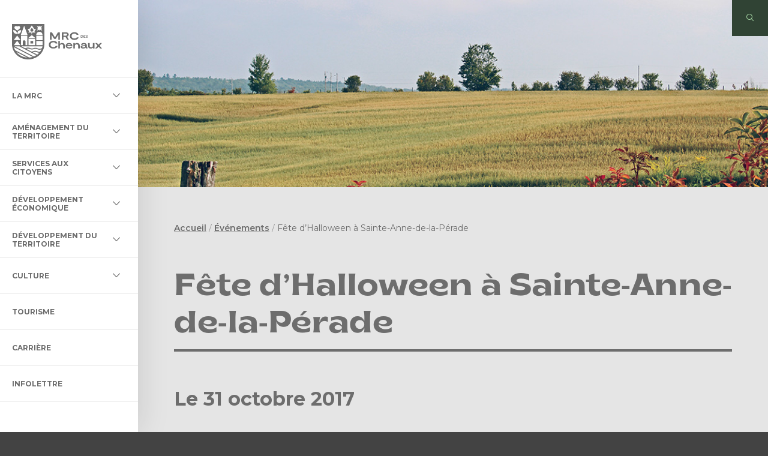

--- FILE ---
content_type: text/html; charset=UTF-8
request_url: https://www.mrcdeschenaux.ca/evenement/fete-dhalloween-a-sainte-anne-de-perade/
body_size: 13073
content:
<!doctype html>
<!--[if lt IE 7 ]> <html class="ie ie6 ie-lt10 ie-lt9 ie-lt8 ie-lt7 no-js" lang="fr-FR"> <![endif]-->
<!--[if IE 7 ]>    <html class="ie ie7 ie-lt10 ie-lt9 ie-lt8 no-js" lang="fr-FR"> <![endif]-->
<!--[if IE 8 ]>    <html class="ie ie8 ie-lt10 ie-lt9 no-js" lang="fr-FR"> <![endif]-->
<!--[if IE 9 ]>    <html class="ie ie9 ie-lt10 no-js" lang="fr-FR"> <![endif]-->
<!--[if gt IE 9]><!-->

<html class="no-js" lang="fr-FR"><!--<![endif]-->
<head>
	<meta charset="UTF-8">
	<meta name="viewport" content="width=device-width, initial-scale=1.0">
	<link rel="icon" sizes="16x16 32x32 64x64" href="https://www.mrcdeschenaux.ca/app/themes/mrcdeschenaux-v2/images/og/favicon.ico">
	<link rel="icon" sizes="16x16" href="https://www.mrcdeschenaux.ca/app/themes/mrcdeschenaux-v2/images/og/favicon-16x16.png">
	<link rel="icon" sizes="32x32" href="https://www.mrcdeschenaux.ca/app/themes/mrcdeschenaux-v2/images/og/favicon-32x32.png">
	<link rel="apple-touch-icon" sizes="180x180" href="https://www.mrcdeschenaux.ca/app/themes/mrcdeschenaux-v2/images/og/apple-touch-icon.png">
	<link rel="apple-touch-icon" sizes="57x57" href="https://www.mrcdeschenaux.ca/app/themes/mrcdeschenaux-v2/images/og/apple-touch-icon-57x57.png">
	<link rel="apple-touch-icon" sizes="60x60" href="https://www.mrcdeschenaux.ca/app/themes/mrcdeschenaux-v2/images/og/apple-touch-icon-60x60.png">
	<link rel="apple-touch-icon" sizes="72x72" href="https://www.mrcdeschenaux.ca/app/themes/mrcdeschenaux-v2/images/og/apple-touch-icon-72x72.png">
	<link rel="apple-touch-icon" sizes="76x76" href="https://www.mrcdeschenaux.ca/app/themes/mrcdeschenaux-v2/images/og/apple-touch-icon-76x76.png">
	<link rel="apple-touch-icon" sizes="114x114" href="https://www.mrcdeschenaux.ca/app/themes/mrcdeschenaux-v2/images/og/apple-touch-icon-114x114.png">
	<link rel="apple-touch-icon" sizes="120x120" href="https://www.mrcdeschenaux.ca/app/themes/mrcdeschenaux-v2/images/og/apple-touch-icon-120x120.png">
	<link rel="apple-touch-icon" sizes="144x144" href="https://www.mrcdeschenaux.ca/app/themes/mrcdeschenaux-v2/images/og/apple-touch-icon-144x144.png">
	<link rel="apple-touch-icon" sizes="152x152" href="https://www.mrcdeschenaux.ca/app/themes/mrcdeschenaux-v2/images/og/apple-touch-icon-152x152.png">
	<link rel="apple-touch-icon" sizes="180x180" href="https://www.mrcdeschenaux.ca/app/themes/mrcdeschenaux-v2/images/og/apple-touch-icon-180x180.png">
	<link rel="icon" type="image/png" sizes="36x36"  href="https://www.mrcdeschenaux.ca/app/themes/mrcdeschenaux-v2/images/og/android-chrome-36x36.png">
	<link rel="icon" type="image/png" sizes="48x48"  href="https://www.mrcdeschenaux.ca/app/themes/mrcdeschenaux-v2/images/og/android-chrome-48x48.png">
	<link rel="icon" type="image/png" sizes="72x72"  href="https://www.mrcdeschenaux.ca/app/themes/mrcdeschenaux-v2/images/og/android-chrome-72x72.png">
	<link rel="icon" type="image/png" sizes="96x96"  href="https://www.mrcdeschenaux.ca/app/themes/mrcdeschenaux-v2/images/og/android-chrome-96x96.png">
	<link rel="icon" type="image/png" sizes="144x144"  href="https://www.mrcdeschenaux.ca/app/themes/mrcdeschenaux-v2/images/og/android-chrome-144x144.png">
	<link rel="icon" type="image/png" sizes="192x192"  href="https://www.mrcdeschenaux.ca/app/themes/mrcdeschenaux-v2/images/og/android-chrome-192x192.png">
	<link rel="icon" type="image/png" sizes="256x256"  href="https://www.mrcdeschenaux.ca/app/themes/mrcdeschenaux-v2/images/og/android-chrome-256x256.png">
	<link rel="mask-icon" href="https://www.mrcdeschenaux.ca/app/themes/mrcdeschenaux-v2/images/og/safari-pinned-tab.svg" color="#214130">
	<link rel="manifest" href="https://www.mrcdeschenaux.ca/app/themes/mrcdeschenaux-v2/images/og/site.webmanifest">
	<meta name="msapplication-TileColor" content="#ffffff">
	<meta name="msapplication-TileImage" content="https://www.mrcdeschenaux.ca/app/themes/mrcdeschenaux-v2/images/og/mstile-70x70.png">
	<meta name="msapplication-TileImage" content="https://www.mrcdeschenaux.ca/app/themes/mrcdeschenaux-v2/images/og/mstile-144x144.png">
	<meta name="msapplication-TileImage" content="https://www.mrcdeschenaux.ca/app/themes/mrcdeschenaux-v2/images/og/mstile-150x150.png">
	<meta name="msapplication-TileImage" content="https://www.mrcdeschenaux.ca/app/themes/mrcdeschenaux-v2/images/og/mstile-310x310.png">
	<meta name="msapplication-config" content="https://www.mrcdeschenaux.ca/app/themes/mrcdeschenaux-v2/images/og/browserconfig.xml">
	<meta name="theme-color" content="#ffffff">
	<!--[if IE ]>
	<meta http-equiv="X-UA-Compatible" content="IE=edge">
	<![endif]-->
		<title>Fête d&#039;Halloween à Sainte-Anne-de-la-Pérade - MRC des Chenaux</title>
	<meta name="title" content="Fête d&#039;Halloween à Sainte-Anne-de-la-Pérade - MRC des Chenaux">
	<meta name="Copyright" content="Copyright &copy; MRC des Chenaux 2026. All Rights Reserved.">
	<link rel="stylesheet" href="https://www.mrcdeschenaux.ca/app/themes/mrcdeschenaux-v2/reset.css" />
	<link rel="stylesheet" href="https://www.mrcdeschenaux.ca/app/themes/mrcdeschenaux-v2/style.css" />
	<link rel="preconnect" href="https://fonts.gstatic.com">
	<link href="https://fonts.googleapis.com/css2?family=Montserrat:wght@400;500;600;700&display=swap" rel="stylesheet">
	<link href="https://fonts.googleapis.com/css2?family=Encode+Sans:wght@900&display=swap" rel="stylesheet">
	<!-- <link rel='stylesheet' href='https://fonts.googleapis.com/css?family=Droid+Serif:400,400italic,700,700italic'>
	<link rel='stylesheet' href='https://fonts.googleapis.com/css?family=Oswald'> -->
	<script src="https://www.mrcdeschenaux.ca/app/themes/mrcdeschenaux-v2/_/js/prefixfree.min.js"></script>
	<script src="https://www.mrcdeschenaux.ca/app/themes/mrcdeschenaux-v2/_/js/modernizr-2.8.0.dev.js"></script>
	<link rel="profile" href="https://gmpg.org/xfn/11" />
	<link rel="pingback" href="https://www.mrcdeschenaux.ca/wp/xmlrpc.php" />
	<meta name='robots' content='index, follow, max-image-preview:large, max-snippet:-1, max-video-preview:-1' />
	<style>img:is([sizes="auto" i], [sizes^="auto," i]) { contain-intrinsic-size: 3000px 1500px }</style>
	
	<!-- This site is optimized with the Yoast SEO plugin v25.7 - https://yoast.com/wordpress/plugins/seo/ -->
	<link rel="canonical" href="https://www.mrcdeschenaux.ca/evenement/fete-dhalloween-a-sainte-anne-de-perade/" />
	<meta property="og:locale" content="fr_FR" />
	<meta property="og:type" content="article" />
	<meta property="og:title" content="Fête d&#039;Halloween à Sainte-Anne-de-la-Pérade - MRC des Chenaux" />
	<meta property="og:description" content="Le Club optimiste, avec la participation de la Municipalité vous invite à célébrer l’Halloween en famille. Vous êtes conviés au traditionnel souper hot-dogs qui sera suivi du spectacle d’ombrage intitulé « Les monstres du jardin de Madame Pissenlit ». Ouverture des portes à compter de 17 h Début du souper hot dogs à 17 h 30 Spectacle [&hellip;]" />
	<meta property="og:url" content="https://www.mrcdeschenaux.ca/evenement/fete-dhalloween-a-sainte-anne-de-perade/" />
	<meta property="og:site_name" content="MRC des Chenaux" />
	<meta property="article:modified_time" content="2017-10-16T15:31:02+00:00" />
	<meta property="og:image" content="https://www.mrcdeschenaux.ca/app/uploads/2017/10/2016-monstres-affiche-officielle-300x300.jpg" />
	<meta property="og:image:width" content="300" />
	<meta property="og:image:height" content="300" />
	<meta property="og:image:type" content="image/jpeg" />
	<meta name="twitter:card" content="summary_large_image" />
	<script type="application/ld+json" class="yoast-schema-graph">{"@context":"https://schema.org","@graph":[{"@type":"WebPage","@id":"https://www.mrcdeschenaux.ca/evenement/fete-dhalloween-a-sainte-anne-de-perade/","url":"https://www.mrcdeschenaux.ca/evenement/fete-dhalloween-a-sainte-anne-de-perade/","name":"Fête d'Halloween à Sainte-Anne-de-la-Pérade - MRC des Chenaux","isPartOf":{"@id":"https://www.mrcdeschenaux.ca/#website"},"primaryImageOfPage":{"@id":"https://www.mrcdeschenaux.ca/evenement/fete-dhalloween-a-sainte-anne-de-perade/#primaryimage"},"image":{"@id":"https://www.mrcdeschenaux.ca/evenement/fete-dhalloween-a-sainte-anne-de-perade/#primaryimage"},"thumbnailUrl":"https://www.mrcdeschenaux.ca/app/uploads/2017/10/2016-monstres-affiche-officielle-300x300.jpg","datePublished":"2017-10-16T15:30:35+00:00","dateModified":"2017-10-16T15:31:02+00:00","breadcrumb":{"@id":"https://www.mrcdeschenaux.ca/evenement/fete-dhalloween-a-sainte-anne-de-perade/#breadcrumb"},"inLanguage":"fr-FR","potentialAction":[{"@type":"ReadAction","target":["https://www.mrcdeschenaux.ca/evenement/fete-dhalloween-a-sainte-anne-de-perade/"]}]},{"@type":"ImageObject","inLanguage":"fr-FR","@id":"https://www.mrcdeschenaux.ca/evenement/fete-dhalloween-a-sainte-anne-de-perade/#primaryimage","url":"https://www.mrcdeschenaux.ca/app/uploads/2017/10/2016-monstres-affiche-officielle-300x300.jpg","contentUrl":"https://www.mrcdeschenaux.ca/app/uploads/2017/10/2016-monstres-affiche-officielle-300x300.jpg","width":300,"height":300},{"@type":"BreadcrumbList","@id":"https://www.mrcdeschenaux.ca/evenement/fete-dhalloween-a-sainte-anne-de-perade/#breadcrumb","itemListElement":[{"@type":"ListItem","position":1,"name":"Accueil","item":"https://www.mrcdeschenaux.ca/"},{"@type":"ListItem","position":2,"name":"Événements","item":"https://www.mrcdeschenaux.ca/evenement/"},{"@type":"ListItem","position":3,"name":"Fête d&rsquo;Halloween à Sainte-Anne-de-la-Pérade"}]},{"@type":"WebSite","@id":"https://www.mrcdeschenaux.ca/#website","url":"https://www.mrcdeschenaux.ca/","name":"MRC des Chenaux","description":"","potentialAction":[{"@type":"SearchAction","target":{"@type":"EntryPoint","urlTemplate":"https://www.mrcdeschenaux.ca/?s={search_term_string}"},"query-input":{"@type":"PropertyValueSpecification","valueRequired":true,"valueName":"search_term_string"}}],"inLanguage":"fr-FR"}]}</script>
	<!-- / Yoast SEO plugin. -->


<link rel='dns-prefetch' href='//ajax.googleapis.com' />
<link rel="alternate" type="application/rss+xml" title="MRC des Chenaux &raquo; Flux" href="https://www.mrcdeschenaux.ca/feed/" />
<link rel="alternate" type="application/rss+xml" title="MRC des Chenaux &raquo; Flux des commentaires" href="https://www.mrcdeschenaux.ca/comments/feed/" />
		<!-- This site uses the Google Analytics by ExactMetrics plugin v8.7.4 - Using Analytics tracking - https://www.exactmetrics.com/ -->
							<script src="//www.googletagmanager.com/gtag/js?id=G-QR91XRZ84H"  data-cfasync="false" data-wpfc-render="false" type="text/javascript" async></script>
			<script data-cfasync="false" data-wpfc-render="false" type="text/javascript">
				var em_version = '8.7.4';
				var em_track_user = true;
				var em_no_track_reason = '';
								var ExactMetricsDefaultLocations = {"page_location":"https:\/\/www.mrcdeschenaux.ca\/evenement\/fete-dhalloween-a-sainte-anne-de-perade\/"};
								if ( typeof ExactMetricsPrivacyGuardFilter === 'function' ) {
					var ExactMetricsLocations = (typeof ExactMetricsExcludeQuery === 'object') ? ExactMetricsPrivacyGuardFilter( ExactMetricsExcludeQuery ) : ExactMetricsPrivacyGuardFilter( ExactMetricsDefaultLocations );
				} else {
					var ExactMetricsLocations = (typeof ExactMetricsExcludeQuery === 'object') ? ExactMetricsExcludeQuery : ExactMetricsDefaultLocations;
				}

								var disableStrs = [
										'ga-disable-G-QR91XRZ84H',
									];

				/* Function to detect opted out users */
				function __gtagTrackerIsOptedOut() {
					for (var index = 0; index < disableStrs.length; index++) {
						if (document.cookie.indexOf(disableStrs[index] + '=true') > -1) {
							return true;
						}
					}

					return false;
				}

				/* Disable tracking if the opt-out cookie exists. */
				if (__gtagTrackerIsOptedOut()) {
					for (var index = 0; index < disableStrs.length; index++) {
						window[disableStrs[index]] = true;
					}
				}

				/* Opt-out function */
				function __gtagTrackerOptout() {
					for (var index = 0; index < disableStrs.length; index++) {
						document.cookie = disableStrs[index] + '=true; expires=Thu, 31 Dec 2099 23:59:59 UTC; path=/';
						window[disableStrs[index]] = true;
					}
				}

				if ('undefined' === typeof gaOptout) {
					function gaOptout() {
						__gtagTrackerOptout();
					}
				}
								window.dataLayer = window.dataLayer || [];

				window.ExactMetricsDualTracker = {
					helpers: {},
					trackers: {},
				};
				if (em_track_user) {
					function __gtagDataLayer() {
						dataLayer.push(arguments);
					}

					function __gtagTracker(type, name, parameters) {
						if (!parameters) {
							parameters = {};
						}

						if (parameters.send_to) {
							__gtagDataLayer.apply(null, arguments);
							return;
						}

						if (type === 'event') {
														parameters.send_to = exactmetrics_frontend.v4_id;
							var hookName = name;
							if (typeof parameters['event_category'] !== 'undefined') {
								hookName = parameters['event_category'] + ':' + name;
							}

							if (typeof ExactMetricsDualTracker.trackers[hookName] !== 'undefined') {
								ExactMetricsDualTracker.trackers[hookName](parameters);
							} else {
								__gtagDataLayer('event', name, parameters);
							}
							
						} else {
							__gtagDataLayer.apply(null, arguments);
						}
					}

					__gtagTracker('js', new Date());
					__gtagTracker('set', {
						'developer_id.dNDMyYj': true,
											});
					if ( ExactMetricsLocations.page_location ) {
						__gtagTracker('set', ExactMetricsLocations);
					}
										__gtagTracker('config', 'G-QR91XRZ84H', {"forceSSL":"true"} );
										window.gtag = __gtagTracker;										(function () {
						/* https://developers.google.com/analytics/devguides/collection/analyticsjs/ */
						/* ga and __gaTracker compatibility shim. */
						var noopfn = function () {
							return null;
						};
						var newtracker = function () {
							return new Tracker();
						};
						var Tracker = function () {
							return null;
						};
						var p = Tracker.prototype;
						p.get = noopfn;
						p.set = noopfn;
						p.send = function () {
							var args = Array.prototype.slice.call(arguments);
							args.unshift('send');
							__gaTracker.apply(null, args);
						};
						var __gaTracker = function () {
							var len = arguments.length;
							if (len === 0) {
								return;
							}
							var f = arguments[len - 1];
							if (typeof f !== 'object' || f === null || typeof f.hitCallback !== 'function') {
								if ('send' === arguments[0]) {
									var hitConverted, hitObject = false, action;
									if ('event' === arguments[1]) {
										if ('undefined' !== typeof arguments[3]) {
											hitObject = {
												'eventAction': arguments[3],
												'eventCategory': arguments[2],
												'eventLabel': arguments[4],
												'value': arguments[5] ? arguments[5] : 1,
											}
										}
									}
									if ('pageview' === arguments[1]) {
										if ('undefined' !== typeof arguments[2]) {
											hitObject = {
												'eventAction': 'page_view',
												'page_path': arguments[2],
											}
										}
									}
									if (typeof arguments[2] === 'object') {
										hitObject = arguments[2];
									}
									if (typeof arguments[5] === 'object') {
										Object.assign(hitObject, arguments[5]);
									}
									if ('undefined' !== typeof arguments[1].hitType) {
										hitObject = arguments[1];
										if ('pageview' === hitObject.hitType) {
											hitObject.eventAction = 'page_view';
										}
									}
									if (hitObject) {
										action = 'timing' === arguments[1].hitType ? 'timing_complete' : hitObject.eventAction;
										hitConverted = mapArgs(hitObject);
										__gtagTracker('event', action, hitConverted);
									}
								}
								return;
							}

							function mapArgs(args) {
								var arg, hit = {};
								var gaMap = {
									'eventCategory': 'event_category',
									'eventAction': 'event_action',
									'eventLabel': 'event_label',
									'eventValue': 'event_value',
									'nonInteraction': 'non_interaction',
									'timingCategory': 'event_category',
									'timingVar': 'name',
									'timingValue': 'value',
									'timingLabel': 'event_label',
									'page': 'page_path',
									'location': 'page_location',
									'title': 'page_title',
									'referrer' : 'page_referrer',
								};
								for (arg in args) {
																		if (!(!args.hasOwnProperty(arg) || !gaMap.hasOwnProperty(arg))) {
										hit[gaMap[arg]] = args[arg];
									} else {
										hit[arg] = args[arg];
									}
								}
								return hit;
							}

							try {
								f.hitCallback();
							} catch (ex) {
							}
						};
						__gaTracker.create = newtracker;
						__gaTracker.getByName = newtracker;
						__gaTracker.getAll = function () {
							return [];
						};
						__gaTracker.remove = noopfn;
						__gaTracker.loaded = true;
						window['__gaTracker'] = __gaTracker;
					})();
									} else {
										console.log("");
					(function () {
						function __gtagTracker() {
							return null;
						}

						window['__gtagTracker'] = __gtagTracker;
						window['gtag'] = __gtagTracker;
					})();
									}
			</script>
			
							<!-- / Google Analytics by ExactMetrics -->
		<link rel='stylesheet' id='main-css' href='https://www.mrcdeschenaux.ca/app/themes/mrcdeschenaux-v2/style.css?ver=1.0.22' type='text/css' media='1' />
<link rel='stylesheet' id='theme-main-css' href='https://www.mrcdeschenaux.ca/app/themes/mrcdeschenaux-v2/assets/css/style.css?ver=1.0.22' type='text/css' media='all' />
<link rel='stylesheet' id='wp-block-library-css' href='https://www.mrcdeschenaux.ca/wp/wp-includes/css/dist/block-library/style.min.css?ver=6.8.2' type='text/css' media='all' />
<style id='classic-theme-styles-inline-css' type='text/css'>
/*! This file is auto-generated */
.wp-block-button__link{color:#fff;background-color:#32373c;border-radius:9999px;box-shadow:none;text-decoration:none;padding:calc(.667em + 2px) calc(1.333em + 2px);font-size:1.125em}.wp-block-file__button{background:#32373c;color:#fff;text-decoration:none}
</style>
<style id='global-styles-inline-css' type='text/css'>
:root{--wp--preset--aspect-ratio--square: 1;--wp--preset--aspect-ratio--4-3: 4/3;--wp--preset--aspect-ratio--3-4: 3/4;--wp--preset--aspect-ratio--3-2: 3/2;--wp--preset--aspect-ratio--2-3: 2/3;--wp--preset--aspect-ratio--16-9: 16/9;--wp--preset--aspect-ratio--9-16: 9/16;--wp--preset--color--black: #000000;--wp--preset--color--cyan-bluish-gray: #abb8c3;--wp--preset--color--white: #ffffff;--wp--preset--color--pale-pink: #f78da7;--wp--preset--color--vivid-red: #cf2e2e;--wp--preset--color--luminous-vivid-orange: #ff6900;--wp--preset--color--luminous-vivid-amber: #fcb900;--wp--preset--color--light-green-cyan: #7bdcb5;--wp--preset--color--vivid-green-cyan: #00d084;--wp--preset--color--pale-cyan-blue: #8ed1fc;--wp--preset--color--vivid-cyan-blue: #0693e3;--wp--preset--color--vivid-purple: #9b51e0;--wp--preset--gradient--vivid-cyan-blue-to-vivid-purple: linear-gradient(135deg,rgba(6,147,227,1) 0%,rgb(155,81,224) 100%);--wp--preset--gradient--light-green-cyan-to-vivid-green-cyan: linear-gradient(135deg,rgb(122,220,180) 0%,rgb(0,208,130) 100%);--wp--preset--gradient--luminous-vivid-amber-to-luminous-vivid-orange: linear-gradient(135deg,rgba(252,185,0,1) 0%,rgba(255,105,0,1) 100%);--wp--preset--gradient--luminous-vivid-orange-to-vivid-red: linear-gradient(135deg,rgba(255,105,0,1) 0%,rgb(207,46,46) 100%);--wp--preset--gradient--very-light-gray-to-cyan-bluish-gray: linear-gradient(135deg,rgb(238,238,238) 0%,rgb(169,184,195) 100%);--wp--preset--gradient--cool-to-warm-spectrum: linear-gradient(135deg,rgb(74,234,220) 0%,rgb(151,120,209) 20%,rgb(207,42,186) 40%,rgb(238,44,130) 60%,rgb(251,105,98) 80%,rgb(254,248,76) 100%);--wp--preset--gradient--blush-light-purple: linear-gradient(135deg,rgb(255,206,236) 0%,rgb(152,150,240) 100%);--wp--preset--gradient--blush-bordeaux: linear-gradient(135deg,rgb(254,205,165) 0%,rgb(254,45,45) 50%,rgb(107,0,62) 100%);--wp--preset--gradient--luminous-dusk: linear-gradient(135deg,rgb(255,203,112) 0%,rgb(199,81,192) 50%,rgb(65,88,208) 100%);--wp--preset--gradient--pale-ocean: linear-gradient(135deg,rgb(255,245,203) 0%,rgb(182,227,212) 50%,rgb(51,167,181) 100%);--wp--preset--gradient--electric-grass: linear-gradient(135deg,rgb(202,248,128) 0%,rgb(113,206,126) 100%);--wp--preset--gradient--midnight: linear-gradient(135deg,rgb(2,3,129) 0%,rgb(40,116,252) 100%);--wp--preset--font-size--small: 13px;--wp--preset--font-size--medium: 20px;--wp--preset--font-size--large: 36px;--wp--preset--font-size--x-large: 42px;--wp--preset--spacing--20: 0.44rem;--wp--preset--spacing--30: 0.67rem;--wp--preset--spacing--40: 1rem;--wp--preset--spacing--50: 1.5rem;--wp--preset--spacing--60: 2.25rem;--wp--preset--spacing--70: 3.38rem;--wp--preset--spacing--80: 5.06rem;--wp--preset--shadow--natural: 6px 6px 9px rgba(0, 0, 0, 0.2);--wp--preset--shadow--deep: 12px 12px 50px rgba(0, 0, 0, 0.4);--wp--preset--shadow--sharp: 6px 6px 0px rgba(0, 0, 0, 0.2);--wp--preset--shadow--outlined: 6px 6px 0px -3px rgba(255, 255, 255, 1), 6px 6px rgba(0, 0, 0, 1);--wp--preset--shadow--crisp: 6px 6px 0px rgba(0, 0, 0, 1);}:where(.is-layout-flex){gap: 0.5em;}:where(.is-layout-grid){gap: 0.5em;}body .is-layout-flex{display: flex;}.is-layout-flex{flex-wrap: wrap;align-items: center;}.is-layout-flex > :is(*, div){margin: 0;}body .is-layout-grid{display: grid;}.is-layout-grid > :is(*, div){margin: 0;}:where(.wp-block-columns.is-layout-flex){gap: 2em;}:where(.wp-block-columns.is-layout-grid){gap: 2em;}:where(.wp-block-post-template.is-layout-flex){gap: 1.25em;}:where(.wp-block-post-template.is-layout-grid){gap: 1.25em;}.has-black-color{color: var(--wp--preset--color--black) !important;}.has-cyan-bluish-gray-color{color: var(--wp--preset--color--cyan-bluish-gray) !important;}.has-white-color{color: var(--wp--preset--color--white) !important;}.has-pale-pink-color{color: var(--wp--preset--color--pale-pink) !important;}.has-vivid-red-color{color: var(--wp--preset--color--vivid-red) !important;}.has-luminous-vivid-orange-color{color: var(--wp--preset--color--luminous-vivid-orange) !important;}.has-luminous-vivid-amber-color{color: var(--wp--preset--color--luminous-vivid-amber) !important;}.has-light-green-cyan-color{color: var(--wp--preset--color--light-green-cyan) !important;}.has-vivid-green-cyan-color{color: var(--wp--preset--color--vivid-green-cyan) !important;}.has-pale-cyan-blue-color{color: var(--wp--preset--color--pale-cyan-blue) !important;}.has-vivid-cyan-blue-color{color: var(--wp--preset--color--vivid-cyan-blue) !important;}.has-vivid-purple-color{color: var(--wp--preset--color--vivid-purple) !important;}.has-black-background-color{background-color: var(--wp--preset--color--black) !important;}.has-cyan-bluish-gray-background-color{background-color: var(--wp--preset--color--cyan-bluish-gray) !important;}.has-white-background-color{background-color: var(--wp--preset--color--white) !important;}.has-pale-pink-background-color{background-color: var(--wp--preset--color--pale-pink) !important;}.has-vivid-red-background-color{background-color: var(--wp--preset--color--vivid-red) !important;}.has-luminous-vivid-orange-background-color{background-color: var(--wp--preset--color--luminous-vivid-orange) !important;}.has-luminous-vivid-amber-background-color{background-color: var(--wp--preset--color--luminous-vivid-amber) !important;}.has-light-green-cyan-background-color{background-color: var(--wp--preset--color--light-green-cyan) !important;}.has-vivid-green-cyan-background-color{background-color: var(--wp--preset--color--vivid-green-cyan) !important;}.has-pale-cyan-blue-background-color{background-color: var(--wp--preset--color--pale-cyan-blue) !important;}.has-vivid-cyan-blue-background-color{background-color: var(--wp--preset--color--vivid-cyan-blue) !important;}.has-vivid-purple-background-color{background-color: var(--wp--preset--color--vivid-purple) !important;}.has-black-border-color{border-color: var(--wp--preset--color--black) !important;}.has-cyan-bluish-gray-border-color{border-color: var(--wp--preset--color--cyan-bluish-gray) !important;}.has-white-border-color{border-color: var(--wp--preset--color--white) !important;}.has-pale-pink-border-color{border-color: var(--wp--preset--color--pale-pink) !important;}.has-vivid-red-border-color{border-color: var(--wp--preset--color--vivid-red) !important;}.has-luminous-vivid-orange-border-color{border-color: var(--wp--preset--color--luminous-vivid-orange) !important;}.has-luminous-vivid-amber-border-color{border-color: var(--wp--preset--color--luminous-vivid-amber) !important;}.has-light-green-cyan-border-color{border-color: var(--wp--preset--color--light-green-cyan) !important;}.has-vivid-green-cyan-border-color{border-color: var(--wp--preset--color--vivid-green-cyan) !important;}.has-pale-cyan-blue-border-color{border-color: var(--wp--preset--color--pale-cyan-blue) !important;}.has-vivid-cyan-blue-border-color{border-color: var(--wp--preset--color--vivid-cyan-blue) !important;}.has-vivid-purple-border-color{border-color: var(--wp--preset--color--vivid-purple) !important;}.has-vivid-cyan-blue-to-vivid-purple-gradient-background{background: var(--wp--preset--gradient--vivid-cyan-blue-to-vivid-purple) !important;}.has-light-green-cyan-to-vivid-green-cyan-gradient-background{background: var(--wp--preset--gradient--light-green-cyan-to-vivid-green-cyan) !important;}.has-luminous-vivid-amber-to-luminous-vivid-orange-gradient-background{background: var(--wp--preset--gradient--luminous-vivid-amber-to-luminous-vivid-orange) !important;}.has-luminous-vivid-orange-to-vivid-red-gradient-background{background: var(--wp--preset--gradient--luminous-vivid-orange-to-vivid-red) !important;}.has-very-light-gray-to-cyan-bluish-gray-gradient-background{background: var(--wp--preset--gradient--very-light-gray-to-cyan-bluish-gray) !important;}.has-cool-to-warm-spectrum-gradient-background{background: var(--wp--preset--gradient--cool-to-warm-spectrum) !important;}.has-blush-light-purple-gradient-background{background: var(--wp--preset--gradient--blush-light-purple) !important;}.has-blush-bordeaux-gradient-background{background: var(--wp--preset--gradient--blush-bordeaux) !important;}.has-luminous-dusk-gradient-background{background: var(--wp--preset--gradient--luminous-dusk) !important;}.has-pale-ocean-gradient-background{background: var(--wp--preset--gradient--pale-ocean) !important;}.has-electric-grass-gradient-background{background: var(--wp--preset--gradient--electric-grass) !important;}.has-midnight-gradient-background{background: var(--wp--preset--gradient--midnight) !important;}.has-small-font-size{font-size: var(--wp--preset--font-size--small) !important;}.has-medium-font-size{font-size: var(--wp--preset--font-size--medium) !important;}.has-large-font-size{font-size: var(--wp--preset--font-size--large) !important;}.has-x-large-font-size{font-size: var(--wp--preset--font-size--x-large) !important;}
:where(.wp-block-post-template.is-layout-flex){gap: 1.25em;}:where(.wp-block-post-template.is-layout-grid){gap: 1.25em;}
:where(.wp-block-columns.is-layout-flex){gap: 2em;}:where(.wp-block-columns.is-layout-grid){gap: 2em;}
:root :where(.wp-block-pullquote){font-size: 1.5em;line-height: 1.6;}
</style>
<link rel='stylesheet' id='contact-form-7-css' href='https://www.mrcdeschenaux.ca/app/plugins/contact-form-7/includes/css/styles.css?ver=6.1.1' type='text/css' media='all' />
<script type="text/javascript" src="https://ajax.googleapis.com/ajax/libs/jquery/1.11.0/jquery.min.js?ver=6.8.2" id="jquery-js"></script>
<script type="text/javascript" src="https://www.mrcdeschenaux.ca/app/plugins/google-analytics-dashboard-for-wp/assets/js/frontend-gtag.min.js?ver=8.7.4" id="exactmetrics-frontend-script-js" async="async" data-wp-strategy="async"></script>
<script data-cfasync="false" data-wpfc-render="false" type="text/javascript" id='exactmetrics-frontend-script-js-extra'>/* <![CDATA[ */
var exactmetrics_frontend = {"js_events_tracking":"true","download_extensions":"zip,mp3,mpeg,pdf,docx,pptx,xlsx,rar","inbound_paths":"[{\"path\":\"\\\/go\\\/\",\"label\":\"affiliate\"},{\"path\":\"\\\/recommend\\\/\",\"label\":\"affiliate\"}]","home_url":"https:\/\/www.mrcdeschenaux.ca","hash_tracking":"false","v4_id":"G-QR91XRZ84H"};/* ]]> */
</script>
<link rel="https://api.w.org/" href="https://www.mrcdeschenaux.ca/wp-json/" /><link rel="EditURI" type="application/rsd+xml" title="RSD" href="https://www.mrcdeschenaux.ca/wp/xmlrpc.php?rsd" />
<meta name="generator" content="WordPress 6.8.2" />
<link rel='shortlink' href='https://www.mrcdeschenaux.ca/?p=4699' />
<link rel="alternate" title="oEmbed (JSON)" type="application/json+oembed" href="https://www.mrcdeschenaux.ca/wp-json/oembed/1.0/embed?url=https%3A%2F%2Fwww.mrcdeschenaux.ca%2Fevenement%2Ffete-dhalloween-a-sainte-anne-de-perade%2F" />
<link rel="alternate" title="oEmbed (XML)" type="text/xml+oembed" href="https://www.mrcdeschenaux.ca/wp-json/oembed/1.0/embed?url=https%3A%2F%2Fwww.mrcdeschenaux.ca%2Fevenement%2Ffete-dhalloween-a-sainte-anne-de-perade%2F&#038;format=xml" />
<style type="text/css">.recentcomments a{display:inline !important;padding:0 !important;margin:0 !important;}</style>		<style type="text/css" id="wp-custom-css">
			@media (min-width: 1440px) {
    .o-footer-flex-wrapper{
        display: flex !important;
        flex-direction: column;
    }
    .o-footer-flex__img{
        max-width: 100px !important;
        margin-top: 20px;
    }
}

@media (max-width: 1439px){
    .o-footer-flex-wrapper{
        display: flex !important;
        justify-content: space-between;
    }
    .o-footer-flex__img{
        max-width: 100px !important;
        margin-top: 0;
			  flex-shrink: 1;
    }
}

@media (max-width: 768px){
	.o-footer-flex__img{
        max-width: 80px !important;
        margin-top: 0;
    }
}

@media (max-width: 400px){
	.o-footer-flex__img{
        max-width: calc(100% - 285px) !important;
        margin-top: 0;
		    flex-shrink: unset;
    }
}

@media (max-width: 374px){
	.o-footer-flex__img{
        display:none !important;
    }
}

#DICI *,
#DICI *::before,
#DICI *::after {
box-sizing: border-box;
}
#DICI.widget-container {
width: 100%;
border: 1px solid #1A1818;
margin-top: 3.75rem;
}
#DICI .logo-container {
width: 100%;
height: 95px;
background-color: #2DE37D;
padding: 0 2.5%;
display: flex;
align-items: center;
}
#DICI iframe {
width: 100%;
height: 600px;
padding: 2.5%;
border: none;
}
#DICI svg {
fill: #1A1818;
height: 50px;
width: auto;
}		</style>
			<!--[if lt IE 9]>
		<script src="https://oss.maxcdn.com/html5shiv/3.7.2/html5shiv.min.js"></script>
		<script src="https://oss.maxcdn.com/respond/1.4.2/respond.min.js"></script>
	<![endif]-->

	<!-- Facebook Pixel Code -->
		<script>
		!function(f,b,e,v,n,t,s)
		{if(f.fbq)return;n=f.fbq=function(){n.callMethod?
		n.callMethod.apply(n,arguments):n.queue.push(arguments)};
		if(!f._fbq)f._fbq=n;n.push=n;n.loaded=!0;n.version='2.0';
		n.queue=[];t=b.createElement(e);t.async=!0;
		t.src=v;s=b.getElementsByTagName(e)[0];
		s.parentNode.insertBefore(t,s)}(window,document,'script',
		'https://connect.facebook.net/en_US/fbevents.js');
		 fbq('init', '169955616889795');
		fbq('track', 'PageView');
		</script>
		<noscript>
		 <img height="1" width="1"
		src="https://www.facebook.com/tr?id=169955616889795&ev=PageView
		&noscript=1"/>
		</noscript>
	<!-- End Facebook Pixel Code -->
	<style media="screen">
		#site-wrapper .editor .gform_body li:before{
			display: none !important;
		}
		/* #sidenav .overflow > ul .angle,#sidenav .btn-toggle{
			display:block;
		} */
	</style>
</head>

<body class="wp-singular evenements-template-default single single-evenements postid-4699 wp-theme-mrcdeschenaux-v2">
	<div id="site-wrapper">
		<div id="bg-sidenav" class="hidden-xs hidden-sm"></div>
		<nav id="sidenav">
			<a href="#" class="btn-toggle"><span></span><span></span><span></span><i class="icon-angle-left hidden-xs hidden-sm"></i><i class="icon-angle-top hidden-md hidden-lg"></i></a>
			<a href="#" class="btn-toggle-search hidden-md hidden-lg"><i class="icon-search"></i><i class="icon-close"></i></a>
			<div class="brand__wrapper">
				<a href="https://www.mrcdeschenaux.ca/" rel="home" class="brand"><img src="https://www.mrcdeschenaux.ca/app/themes/mrcdeschenaux-v2/images/logo-mrc-v3.svg" alt="MRC des Chenaux" class="img-responsive"></a>
			</div>
			<div class="overflow">
				<ul id="menu-menu-de-gauche" class="list-unstyled"><li class="parent menu-item menu-item-type-post_type menu-item-object-page menu-item-has-children"><span><a href="https://www.mrcdeschenaux.ca/la-mrc/" title="La MRC">La MRC</a><a href="#" class="angle"><i class="icon-angle-down"></i></a></span>
<ul class="list-unstyled">
	<li id="menu-item-8939" class="menu-item menu-item-type-post_type menu-item-object-page menu-item-8939"><a href="https://www.mrcdeschenaux.ca/la-mrc/a-propos-de-la-mrc/">À propos de la MRC</a></li>
	<li id="menu-item-8948" class="menu-item menu-item-type-post_type menu-item-object-page menu-item-8948"><a href="https://www.mrcdeschenaux.ca/la-mrc/administration/">Administration</a></li>
	<li id="menu-item-8957" class="menu-item menu-item-type-post_type menu-item-object-page menu-item-8957"><a href="https://www.mrcdeschenaux.ca/la-mrc/gouvernance/">Gouvernance</a></li>
	<li id="menu-item-8987" class="menu-item menu-item-type-post_type menu-item-object-page menu-item-8987"><a href="https://www.mrcdeschenaux.ca/la-mrc/partenaires/">Nos partenaires</a></li>
	<li id="menu-item-8989" class="menu-item menu-item-type-post_type menu-item-object-page menu-item-8989"><a href="https://www.mrcdeschenaux.ca/la-mrc/vente-pour-taxes/">Vente pour taxes</a></li>
</ul>
</li>
<li class="parent menu-item menu-item-type-post_type menu-item-object-page menu-item-has-children"><span><a href="https://www.mrcdeschenaux.ca/amenagement-du-territoire/" title="Am&eacute;nagement du territoire">Aménagement du territoire</a><a href="#" class="angle"><i class="icon-angle-down"></i></a></span>
<ul class="list-unstyled">
	<li id="menu-item-331" class="menu-item menu-item-type-post_type menu-item-object-page menu-item-331"><a href="https://www.mrcdeschenaux.ca/amenagement-du-territoire/developpement-de-la-zone-agricole/">Développement de la zone agricole</a></li>
	<li id="menu-item-12498" class="menu-item menu-item-type-post_type menu-item-object-page menu-item-12498"><a href="https://www.mrcdeschenaux.ca/amenagement-du-territoire/eoliennes/">Éoliennes</a></li>
	<li id="menu-item-334" class="menu-item menu-item-type-post_type menu-item-object-page menu-item-334"><a href="https://www.mrcdeschenaux.ca/amenagement-du-territoire/protection-de-la-foret/">Gestion des arbres et de la forêt</a></li>
	<li id="menu-item-332" class="menu-item menu-item-type-post_type menu-item-object-page menu-item-332"><a href="https://www.mrcdeschenaux.ca/amenagement-du-territoire/gestion-des-cours-deau/">Gestion des cours d’eau</a></li>
	<li id="menu-item-11477" class="menu-item menu-item-type-post_type menu-item-object-page menu-item-11477"><a href="https://www.mrcdeschenaux.ca/amenagement-du-territoire/plan-regional-des-milieux-humides-et-hydriques/">Plan régional des milieux humides et hydriques</a></li>
	<li id="menu-item-335" class="menu-item menu-item-type-post_type menu-item-object-page menu-item-335"><a href="https://www.mrcdeschenaux.ca/amenagement-du-territoire/schema-damenagement-et-de-developpement/">Schéma d’aménagement et de développement</a></li>
	<li id="menu-item-7241" class="menu-item menu-item-type-post_type menu-item-object-page menu-item-7241"><a href="https://www.mrcdeschenaux.ca/amenagement-du-territoire/reglement-de-controle-interimaire/">Règlement de contrôle intérimaire</a></li>
</ul>
</li>
<li class="parent menu-item menu-item-type-post_type menu-item-object-page menu-item-has-children"><span><a href="https://www.mrcdeschenaux.ca/services-aux-citoyens/" title="Services aux citoyens">Services aux citoyens</a><a href="#" class="angle"><i class="icon-angle-down"></i></a></span>
<ul class="list-unstyled">
	<li id="menu-item-8990" class="menu-item menu-item-type-post_type menu-item-object-page menu-item-8990"><a href="https://www.mrcdeschenaux.ca/services-aux-citoyens/evaluation-fonciere/">Évaluation foncière</a></li>
	<li id="menu-item-8995" class="menu-item menu-item-type-post_type menu-item-object-page menu-item-8995"><a href="https://www.mrcdeschenaux.ca/services-aux-citoyens/collecte-des-matieres-residuelles/">Collecte des matières résiduelles</a></li>
	<li id="menu-item-9387" class="menu-item menu-item-type-post_type menu-item-object-page menu-item-9387"><a href="https://www.mrcdeschenaux.ca/services-aux-citoyens/programme-daide-a-la-restauration-patrimoniale/">Programme d’aide à la restauration patrimoniale</a></li>
	<li id="menu-item-9000" class="menu-item menu-item-type-post_type menu-item-object-page menu-item-9000"><a href="https://www.mrcdeschenaux.ca/services-aux-citoyens/securite-incendie/">Sécurité incendie</a></li>
	<li id="menu-item-9372" class="menu-item menu-item-type-post_type menu-item-object-page menu-item-9372"><a href="https://www.mrcdeschenaux.ca/services-aux-citoyens/subventions-renovations-residentielles/">Subventions aux citoyens</a></li>
	<li id="menu-item-8997" class="menu-item menu-item-type-post_type menu-item-object-page menu-item-8997"><a href="https://www.mrcdeschenaux.ca/services-aux-citoyens/transport-collectif-et-adapte/">Transport collectif et adapté</a></li>
</ul>
</li>
<li class="parent menu-item menu-item-type-post_type menu-item-object-page menu-item-has-children"><span><a href="https://www.mrcdeschenaux.ca/developpement-economique/" title="D&eacute;veloppement &eacute;conomique">Développement économique</a><a href="#" class="angle"><i class="icon-angle-down"></i></a></span>
<ul class="list-unstyled">
	<li id="menu-item-11941" class="menu-item menu-item-type-post_type menu-item-object-page menu-item-11941"><a href="https://www.mrcdeschenaux.ca/developpement-economique/accueil-et-integration-des-nouveaux-arrivants/">Accueil et intégration des nouveaux arrivants</a></li>
	<li id="menu-item-9026" class="menu-item menu-item-type-post_type menu-item-object-page menu-item-9026"><a href="https://www.mrcdeschenaux.ca/developpement-economique/achat-local-des-chenaux/">Achat Local des Chenaux</a></li>
	<li id="menu-item-14276" class="menu-item menu-item-type-post_type menu-item-object-page menu-item-14276"><a href="https://www.mrcdeschenaux.ca/developpement-economique/projet-signature-innovation/">Projet Signature innovation</a></li>
	<li id="menu-item-9027" class="menu-item menu-item-type-post_type menu-item-object-page menu-item-9027"><a href="https://www.mrcdeschenaux.ca/developpement-economique/services-offerts/">Services offerts</a></li>
</ul>
</li>
<li class="parent menu-item menu-item-type-post_type menu-item-object-page menu-item-has-children"><span><a href="https://www.mrcdeschenaux.ca/developpement-du-territoire/" title="D&eacute;veloppement du territoire">Développement du territoire</a><a href="#" class="angle"><i class="icon-angle-down"></i></a></span>
<ul class="list-unstyled">
	<li id="menu-item-9046" class="menu-item menu-item-type-post_type menu-item-object-page menu-item-9046"><a href="https://www.mrcdeschenaux.ca/developpement-du-territoire/reussite-educative-et-saines-habitudes-de-vie/">Réussite éducative</a></li>
	<li id="menu-item-12764" class="menu-item menu-item-type-post_type menu-item-object-page menu-item-12764"><a href="https://www.mrcdeschenaux.ca/developpement-du-territoire/developpement-agroalimentaire/">Développement agroalimentaire</a></li>
	<li id="menu-item-12765" class="menu-item menu-item-type-post_type menu-item-object-page menu-item-12765"><a href="https://www.mrcdeschenaux.ca/developpement-du-territoire/politiques-et-subventions-en-developpement-du-territoire/">Politiques et subventions en développement du territoire</a></li>
</ul>
</li>
<li class="parent menu-item menu-item-type-post_type menu-item-object-page menu-item-has-children"><span><a href="https://www.mrcdeschenaux.ca/culture/" title="Culture">Culture</a><a href="#" class="angle"><i class="icon-angle-down"></i></a></span>
<ul class="list-unstyled">
	<li id="menu-item-9016" class="menu-item menu-item-type-post_type menu-item-object-page menu-item-9016"><a href="https://www.mrcdeschenaux.ca/culture/circuit-des-murales/">Circuit des murales</a></li>
	<li id="menu-item-9008" class="menu-item menu-item-type-post_type menu-item-object-page menu-item-9008"><a href="https://www.mrcdeschenaux.ca/culture/collection-doeuvres-darts-de-la-mrc/">Collection d’œuvres d’art de la MRC</a></li>
	<li id="menu-item-9009" class="menu-item menu-item-type-post_type menu-item-object-page menu-item-9009"><a href="https://www.mrcdeschenaux.ca/culture/evenements-activites/">Événements &#038; activités</a></li>
	<li id="menu-item-9399" class="menu-item menu-item-type-post_type menu-item-object-page menu-item-9399"><a href="https://www.mrcdeschenaux.ca/culture/famille-tout-inclus/">Famille tout inclus</a></li>
	<li id="menu-item-9780" class="menu-item menu-item-type-custom menu-item-object-custom menu-item-9780"><a target="_blank" href="https://patrimoinedeschenaux.ca/">Patrimoine des Chenaux</a></li>
	<li id="menu-item-9711" class="menu-item menu-item-type-post_type menu-item-object-page menu-item-9711"><a href="https://www.mrcdeschenaux.ca/culture/politique-culturelle/">Politique culturelle</a></li>
	<li id="menu-item-9007" class="menu-item menu-item-type-post_type menu-item-object-page menu-item-9007"><a href="https://www.mrcdeschenaux.ca/culture/programmation-biblio-des-chenaux/">Programmation Biblio des Chenaux</a></li>
	<li id="menu-item-9720" class="menu-item menu-item-type-post_type menu-item-object-page menu-item-9720"><a href="https://www.mrcdeschenaux.ca/culture/salle-de-spectacle-denis-dupont/">Salle de spectacle Denis-Dupont</a></li>
	<li id="menu-item-9011" class="menu-item menu-item-type-post_type menu-item-object-page menu-item-9011"><a href="https://www.mrcdeschenaux.ca/culture/repertoire-culturel/">Répertoire culturel</a></li>
</ul>
</li>
<li id="menu-item-9340" class="menu-item menu-item-type-post_type menu-item-object-page menu-item-9340"><a href="https://www.mrcdeschenaux.ca/tourisme-des-chenaux/">Tourisme</a></li>
<li id="menu-item-11526" class="menu-item menu-item-type-post_type menu-item-object-page menu-item-11526"><a href="https://www.mrcdeschenaux.ca/carriere/">Carrière</a></li>
<li id="menu-item-11400" class="menu-item menu-item-type-post_type menu-item-object-page menu-item-11400"><a href="https://www.mrcdeschenaux.ca/infolettre/">Infolettre</a></li>
</ul>											</div>
			<form role="search" action="https://www.mrcdeschenaux.ca/" method="get" class="mob-search-form search-form hidden-md hidden-lg">
				<div class="form-group">
					<label for="ms" class="screen-reader-text sr-only">Rechercher</label>
					<input type="search" id="ms" name="s" value="" placeholder="Recherchez par mots-clés" class="form-control" />
					<button type="submit" class="btn search-submit"><i class="icon-search"></i></button>
				</div>
			</form>
		</nav>
		<div id="main-wrapper">
			<!-- not needed? up to you: http://camendesign.com/code/developpeurs_sans_frontieres -->
			<header id="header">
				<nav id="navigation" role="navigation" class="hidden-xs hidden-sm">
															<div class="container-fluid primary">
												<form role="search" method="get" id="searchform" action="https://www.mrcdeschenaux.ca/" class="search-form">
    <div class="form-group">
        <label for="s" class="screen-reader-text sr-only">Rechercher</label>
        <input type="search" id="s" name="s" value="" placeholder="Rechercher" class="form-control" />
        <button type="submit" class="btn search-submit"><i class="icon-search"></i></button>
    </div>
    <a href="#" class="btn-toggle"><i class="icon-search"></i><i class="icon-close"></i></a>
</form>					</div>
				</nav>

									<div id="banner" role="banner">
													<img src="https://www.mrcdeschenaux.ca/app/themes/mrcdeschenaux-v2/images/banner-alt-01.jpg" alt="Fête d&rsquo;Halloween à Sainte-Anne-de-la-Pérade">
											</div>
				
							</header>
		<main>


<div class="container-fluid">
	<p id="breadcrumbs"><span><span><a href="https://www.mrcdeschenaux.ca/">Accueil</a></span> / <span><a href="https://www.mrcdeschenaux.ca/evenement/">Événements</a></span> / <span class="breadcrumb_last" aria-current="page">Fête d&rsquo;Halloween à Sainte-Anne-de-la-Pérade</span></span></p>
	<div class="main-content container-indent">
		<!-- Toujours mettre une div.editor autour du contenu qui vient d'un CKEDITOR -->
		<div class="editor">
			<h1 class="page-title -more-margin">Fête d&rsquo;Halloween à Sainte-Anne-de-la-Pérade</h1>
			<h3>Le 31 octobre 2017</h3>
		</div>
		<div class="news details editor single-news__first-content">
							<div class="o-row -gutter">
					<div class="o-col -third -main-item">
						<div class="">
                            <img src="https://www.mrcdeschenaux.ca/app/uploads/2017/10/2016-monstres-affiche-officielle-300x300.jpg" class="" alt="Fête d&rsquo;Halloween à Sainte-Anne-de-la-Pérade" title="Fête d&rsquo;Halloween à Sainte-Anne-de-la-Pérade" />
                        </div>
					</div>
					<div class="o-col -two-third -main-item">
						<div class="o-text">
							<div class="col-text col-text-img">
<p>Le Club optimiste, avec la participation de la Municipalité vous invite à célébrer l’Halloween en famille. Vous êtes conviés au traditionnel souper hot-dogs qui sera suivi du spectacle d’ombrage intitulé « Les monstres du jardin de Madame Pissenlit ».</p>
<p>Ouverture des portes à compter de 17 h</p>
<p>Début du souper hot dogs à 17 h 30</p>
<p>Spectacle à partir de 19 h</p>
<p>&nbsp;</p>
<p>Endroit: Centre communautaire Charles-Henri Lapointe, 100 rue de la Fabrique</p>
<p>Clientèle: Parents et enfants déguisés</p>
<p>Date: Mardi le 31 octobre 2017</p>
<p>Coût: Gratuit pour tous</p>
<p>Information: Maryse Bellemare 418 325-2841 ou <a href="/cdn-cgi/l/email-protection" class="__cf_email__" data-cfemail="1a767573697368695a697b73746e7f7b74747f7e7f767b6a7f687b7e7f34747f6e">[email&#160;protected]</a></p>
<p><a href="https://www.facebook.com/events/731117397076447/?acontext=%7B%22ref%22%3A%223%22%2C%22ref_newsfeed_story_type%22%3A%22regular%22%2C%22feed_story_type%22%3A%22263%22%2C%22action_history%22%3A%22null%22%7D"><img decoding="async" class="alignleft  wp-image-4636" src="https://www.mrcdeschenaux.ca/app/uploads/2017/10/facebook-76536_1920-1040x584.png" alt="" width="94" height="53" srcset="https://www.mrcdeschenaux.ca/app/uploads/2017/10/facebook-76536_1920-1040x584.png 1040w, https://www.mrcdeschenaux.ca/app/uploads/2017/10/facebook-76536_1920-1040x584-500x281.png 500w, https://www.mrcdeschenaux.ca/app/uploads/2017/10/facebook-76536_1920-1040x584-768x431.png 768w, https://www.mrcdeschenaux.ca/app/uploads/2017/10/facebook-76536_1920-1040x584-1024x575.png 1024w, https://www.mrcdeschenaux.ca/app/uploads/2017/10/facebook-76536_1920-1040x584-300x168.png 300w" sizes="(max-width: 94px) 100vw, 94px" /></a></p>
<p>&nbsp;</p>
</div>
						</div>

					</div>
				</div>
					</div>

						<div class="pager">
            <a class="btn prev" href="https://www.mrcdeschenaux.ca/evenement/maison-hantee-de-batiscan/" rel="prev"><i class="icon-angle-left"></i><span class="hidden-xs"> Précédent</span></a><a class="btn next" href="https://www.mrcdeschenaux.ca/evenement/conference-voyage-pays-bas/" rel="next"><span class="hidden-xs">Suivant </span><i class="icon-angle-right"></i></a>		</div>
	</div>
</div>




				</main>

				
				<footer id="footer" class="source-org vcard copyright" role="contentinfo">
					<div class="container-fluid top">
						<div class="container-indent footer-top">
							<div class="o-row -gutter-sm">
								<div class="o-col -quarter quick-links hidden-xs">
									<nav class="">
										<h2>Liens rapides</h2>
										<div class="menu-liens-rapide-colonne-1-container"><ul id="menu-liens-rapide-colonne-1" class="list-unstyled"><li id="menu-item-353" class="menu-item menu-item-type-custom menu-item-object-custom menu-item-353"><a href="http://mrcdeschenaux.projetlab.ca/">Accueil</a></li>
<li id="menu-item-1803" class="menu-item menu-item-type-post_type menu-item-object-page menu-item-1803"><a href="https://www.mrcdeschenaux.ca/mrc-des-chenaux/">MRC des Chenaux</a></li>
<li id="menu-item-1804" class="menu-item menu-item-type-post_type menu-item-object-page menu-item-1804"><a href="https://www.mrcdeschenaux.ca/culture/salle-de-spectacle-denis-dupont/">Salle de spectacle Denis-Dupont</a></li>
<li id="menu-item-1805" class="menu-item menu-item-type-post_type menu-item-object-page menu-item-1805"><a href="https://www.mrcdeschenaux.ca/culture/programmation-biblio-des-chenaux/">Programmation Biblio des Chenaux</a></li>
</ul></div>																			</nav>
								</div>
								<div class="o-col -half municipalities hidden-xs">
									<h2>Municipalités</h2>
									<div class="municipalities__wrapper">
																																	<div class="municipalities-item">
													<div><a href="http://www.batiscan.ca/" target="_blank">Batiscan</a></div>
													<div><a href="tel:4183622421">418 362-2421</a></div>
												</div>
																							<div class="municipalities-item">
													<div><a href="http://www.municipalite.champlain.qc.ca/fr/accueil_1.html" target="_blank">Champlain</a></div>
													<div><a href="tel:8192953979">819 295-3979</a></div>
												</div>
																							<div class="municipalities-item">
													<div><a href="http://www.mont-carmel.org/" target="_blank">Notre-Dame-du-Mont-Carmel</a></div>
													<div><a href="tel:8193759856">819 375-9856</a></div>
												</div>
																							<div class="municipalities-item">
													<div><a href="http://stlucdevincennes.com/" target="_blank">Saint-Luc-de-Vincennes</a></div>
													<div><a href="tel:8192953782">819 295-3782</a></div>
												</div>
																							<div class="municipalities-item">
													<div><a href="http://www.st-maurice.ca/fr/accueil_1.html" target="_blank">Saint-Maurice</a></div>
													<div><a href="tel:8193744525">819 374-4525</a></div>
												</div>
																							<div class="municipalities-item">
													<div><a href="http://www.saint-narcisse.com/" target="_blank">Saint-Narcisse</a></div>
													<div><a href="tel:4183288645">418 328-8645</a></div>
												</div>
																							<div class="municipalities-item">
													<div><a href="http://www.st-prosper.ca/fr/decouvrir-saint-prosper_1.html" target="_blank">Saint-Prosper-de-Champlain</a></div>
													<div><a href="tel:8198400461">819 840-0461</a></div>
												</div>
																							<div class="municipalities-item">
													<div><a href="http://www.saint-stanislas.ca/fr/accueil_1.html" target="_blank">Saint-Stanislas</a></div>
													<div><a href="tel:8198400703">819 840-0703</a></div>
												</div>
																							<div class="municipalities-item">
													<div><a href="http://www.sainteannedelaperade.net/" target="_blank">Sainte-Anne-de-la-Pérade</a></div>
													<div><a href="tel:4183252841">418 325-2841</a></div>
												</div>
																							<div class="municipalities-item">
													<div><a href="http://www.stegenevieve.ca/fr/accueil_1.html" target="_blank">Sainte-Geneviève-de-Batiscan</a></div>
													<div><a href="tel:4183622078">418 362-2078</a></div>
												</div>
																														</div>
								</div>
								<div class="o-col -quarter quick-infos">
									<h2>Nous joindre</h2>
									<div class="o-footer-flex-wrapper">
										<ul class="list-unstyled">
											<li>
												<i class="icon-phone-mrc"></i>
												<span>Téléphone&nbsp;:</span>
												<a href="tel:8198400704">819 840-0704</a>
											</li>
											<li>
												<i class="icon-fax"></i>
												<span>Télécopieur&nbsp;:</span>
												<span class="fax">819 295-5117</span>
											</li>
											<li>
												<i class="icon-mail"></i>
												<span>Courriel&nbsp;:</span>
												<a href="/cdn-cgi/l/email-protection#[base64]">&#105;&#110;&#102;&#111;&#64;&#109;&#114;&#99;&#100;&#101;&#115;&#99;&#104;&#101;&#110;&#97;&#117;&#120;&#46;&#99;&#97;</a>
											</li>
										</ul>
										<img class="o-footer-flex__img" src="https://www.mrcdeschenaux.ca/app/themes/mrcdeschenaux-v2/images/Mauricie_partenaire_CestNousAussi_taupe et marine_RVB.png" alt="Partenaire">
									</div>
									
								</div>
							</div>
						</div>
						<div class="bottom-nav container-indent">
							<div class="o-row -gutter-sm">
								<div class="o-col -quarter">
									<ul>
										<li><a href="">Politiques contractuelles</a></li>
										<li><a href="https://www.mrcdeschenaux.ca/plan-du-site/">plan du site</a></li>
									</ul>
								</div>
								<div class="o-col -tree-quarter">
									<div class="credit">
										<span>	&copy; MRC des Chenaux. 2026 Tous droits réservés</span>
										<a href="https://www.seao.ca/" target="_blank">Service électronique d’appel d’offres du gouvernement du Québec — SEAO</a>
									</div>
								</div>
							</div>
						</div>
					</div>
				</footer>
			</div> <!-- /#main-wrapper -->
		</div> <!-- /#site-wrapper -->

				<script data-cfasync="false" src="/cdn-cgi/scripts/5c5dd728/cloudflare-static/email-decode.min.js"></script><script type="speculationrules">
{"prefetch":[{"source":"document","where":{"and":[{"href_matches":"\/*"},{"not":{"href_matches":["\/wp\/wp-*.php","\/wp\/wp-admin\/*","\/app\/uploads\/*","\/app\/*","\/app\/plugins\/*","\/app\/themes\/mrcdeschenaux-v2\/*","\/*\\?(.+)"]}},{"not":{"selector_matches":"a[rel~=\"nofollow\"]"}},{"not":{"selector_matches":".no-prefetch, .no-prefetch a"}}]},"eagerness":"conservative"}]}
</script>
<script type="text/javascript" src="https://www.mrcdeschenaux.ca/app/themes/mrcdeschenaux-v2/_/js/plugins/jquery.easing.1.3.min.js?ver=1.0.0" id="easing-js"></script>
<script type="text/javascript" src="https://www.mrcdeschenaux.ca/app/themes/mrcdeschenaux-v2/_/js/bootstrap.min.js?ver=1.0.0" id="bootstrap-js"></script>
<script type="text/javascript" src="https://www.mrcdeschenaux.ca/app/themes/mrcdeschenaux-v2/_/js/plugins/jquery.sticky.min.js?ver=1.0.0" id="sticky-js"></script>
<script type="text/javascript" src="https://www.mrcdeschenaux.ca/wp/wp-includes/js/imagesloaded.min.js?ver=5.0.0" id="imagesloaded-js"></script>
<script type="text/javascript" src="https://www.mrcdeschenaux.ca/wp/wp-includes/js/masonry.min.js?ver=4.2.2" id="masonry-js"></script>
<script type="text/javascript" src="https://www.mrcdeschenaux.ca/app/themes/mrcdeschenaux-v2/_/js/plugins/select2.min.js?ver=1.0.1" id="select2-js"></script>
<script type="text/javascript" src="https://www.mrcdeschenaux.ca/app/themes/mrcdeschenaux-v2/_/js/plugins/jquery.bxslider.min.js?ver=1.0.0" id="bxSlider-js"></script>
<script type="text/javascript" src="https://www.mrcdeschenaux.ca/app/themes/mrcdeschenaux-v2/_/js/plugins/jquery.magnific-popup.min.js?ver=1.0.0" id="magnific-popup-js"></script>
<script type="text/javascript" src="https://www.mrcdeschenaux.ca/app/themes/mrcdeschenaux-v2/_/js/plugins/jquery.matchHeight-min.js?ver=1.0.0" id="matchHeight-js"></script>
<script type="text/javascript" src="https://www.mrcdeschenaux.ca/app/themes/mrcdeschenaux-v2/_/js/plugins/svgeezy.min.js?ver=1.0.0" id="svgeezy-js"></script>
<script type="text/javascript" src="https://www.mrcdeschenaux.ca/app/themes/mrcdeschenaux-v2/_/js/plugins/jquery.input-placeholder-polyfill.min.js?ver=1.0.0" id="placeholder-js"></script>
<script type="text/javascript" src="https://www.mrcdeschenaux.ca/wp/wp-includes/js/hoverIntent.min.js?ver=1.10.2" id="hoverIntent-js"></script>
<script type="text/javascript" src="https://www.mrcdeschenaux.ca/app/themes/mrcdeschenaux-v2/_/js/plugins/superfish.min.js?ver=1.0.0" id="superfish-js"></script>
<script type="text/javascript" src="https://www.mrcdeschenaux.ca/app/themes/mrcdeschenaux-v2/_/js/jquery.prettysocial.js?ver=1.0.0" id="prettySocial-js"></script>
<script type="text/javascript" src="https://www.mrcdeschenaux.ca/app/themes/mrcdeschenaux-v2/_/js/functions.js?ver=1.0.1" id="function-js"></script>
<script type="text/javascript" src="https://www.mrcdeschenaux.ca/wp/wp-includes/js/dist/hooks.min.js?ver=4d63a3d491d11ffd8ac6" id="wp-hooks-js"></script>
<script type="text/javascript" src="https://www.mrcdeschenaux.ca/wp/wp-includes/js/dist/i18n.min.js?ver=5e580eb46a90c2b997e6" id="wp-i18n-js"></script>
<script type="text/javascript" id="wp-i18n-js-after">
/* <![CDATA[ */
wp.i18n.setLocaleData( { 'text direction\u0004ltr': [ 'ltr' ] } );
/* ]]> */
</script>
<script type="text/javascript" src="https://www.mrcdeschenaux.ca/app/plugins/contact-form-7/includes/swv/js/index.js?ver=6.1.1" id="swv-js"></script>
<script type="text/javascript" id="contact-form-7-js-before">
/* <![CDATA[ */
var wpcf7 = {
    "api": {
        "root": "https:\/\/www.mrcdeschenaux.ca\/wp-json\/",
        "namespace": "contact-form-7\/v1"
    }
};
/* ]]> */
</script>
<script type="text/javascript" src="https://www.mrcdeschenaux.ca/app/plugins/contact-form-7/includes/js/index.js?ver=6.1.1" id="contact-form-7-js"></script>
<script type="text/javascript" src="https://www.mrcdeschenaux.ca/app/plugins/dw-fitvids/jquery.fitvids.js?ver=1.0" id="fitvids-js"></script>
<script type="text/javascript" id="stereo_contact-js-extra">
/* <![CDATA[ */
var stereo_cf = {"ajax_url":"https:\/\/www.mrcdeschenaux.ca\/wp\/wp-admin\/admin-ajax.php"};
/* ]]> */
</script>
<script type="text/javascript" src="https://www.mrcdeschenaux.ca/app/plugins/contact-form/dist/js/bundle.js?ver=2.3.1" id="stereo_contact-js"></script>
    	<script type="text/javascript">
    	jQuery(document).ready(function() {
    		jQuery('body').fitVids({ customSelector: ""});
    	});
    	</script>		<script src="https://lepointdevente.com/plugins/cart/js?ga=UA-123456789-1"></script>
	<script defer src="https://static.cloudflareinsights.com/beacon.min.js/vcd15cbe7772f49c399c6a5babf22c1241717689176015" integrity="sha512-ZpsOmlRQV6y907TI0dKBHq9Md29nnaEIPlkf84rnaERnq6zvWvPUqr2ft8M1aS28oN72PdrCzSjY4U6VaAw1EQ==" data-cf-beacon='{"version":"2024.11.0","token":"349615c439c64bd3ae401d956701a28a","r":1,"server_timing":{"name":{"cfCacheStatus":true,"cfEdge":true,"cfExtPri":true,"cfL4":true,"cfOrigin":true,"cfSpeedBrain":true},"location_startswith":null}}' crossorigin="anonymous"></script>
</body>
</html>


--- FILE ---
content_type: application/javascript
request_url: https://www.mrcdeschenaux.ca/app/themes/mrcdeschenaux-v2/_/js/functions.js?ver=1.0.1
body_size: 2907
content:
// Browser detection for when you get desparate. A measure of last resort.
// http://rog.ie/post/9089341529/html5boilerplatejs

// var b = document.documentElement;
// b.setAttribute('data-useragent',  navigator.userAgent);
// b.setAttribute('data-platform', navigator.platform);

// sample CSS: html[data-useragent*='Chrome/13.0'] { ... }


// remap jQuery to $
(function ($) {

	//FastClick.attach(document.body);

	equalheight = function(container){
		var currentTallest = 0,
			 currentRowStart = 0,
			 rowDivs = new Array(),
			 $el,
			 topPosition = 0;
		$(container).each(function() {

		 $el = $(this);
		 $($el).height('auto')
		 topPostion = $el.position().top;
		 //topPostion = true;

		 if (currentRowStart != topPostion) {
			 for (currentDiv = 0 ; currentDiv < rowDivs.length ; currentDiv++) {
				 rowDivs[currentDiv].height(currentTallest);
			 }
			 rowDivs.length = 0; // empty the array
			 currentRowStart = topPostion;
			 currentTallest = $el.height();
			 rowDivs.push($el);
		 } else {
			 rowDivs.push($el);
			 currentTallest = (currentTallest < $el.height()) ? ($el.height()) : (currentTallest);
		}
		 for (currentDiv = 0 ; currentDiv < rowDivs.length ; currentDiv++) {
			 rowDivs[currentDiv].height(currentTallest);
		 }
		});
	}

	$(window).resize(function(){
		equalheight('.equalheight');
		//equalheight('.img-conseil');
		// equalheight('.team-member');
	});

	$(window).load(function(){
		equalheight('.equalheight');
		//equalheight('.img-conseil');
		// equalheight('.team-member');
		$('body').addClass('is-overlay-active');
	});


	/* trigger when page is ready */
	$(document).ready(function (){

		// $('.menu-item.current_page_item').closest('.parent').addClass('is-ancestor');

		$('.js-overlay-close').click(function(){
			$('body').removeClass('is-overlay-active');
		});

		$('.js-print-window').click(function(){ window.print(); });

		$('.main-content iframe').wrap('<div class="iframe-wrapper"></div>');

		$('.prettySocial').prettySocial();

		if($(window).width()<992){
			setTimeout(function(){
				$('.bt-sidebar-map').click();
			},1500);
		}

		$('.bt-sidebar-map').click(function(){
			$('.map-wrapper').toggleClass('map-closed');
			return false;
		});

		$('#area [data-name]').each(function() {
	    var areaName = $(this).data('name');
	    var areaPlacement = $(this).data('placement');
			if(!areaPlacement){areaPlacement = "auto"}
	    $(this).tooltip({animation: false, title: areaName, placement: areaPlacement, container: 'body',trigger: 'hover focus'}).css('cursor','pointer');
  	});

		$('#area .st6').click(function(){
			var mapTarget = $(this).attr('id');
			$('.map-popup').removeClass('active');
			$('.popup-'+ mapTarget).addClass('active');
			$('.map-popup-wrapper').addClass('popup-active');
			$('#area .st6').tooltip('hide');
			return false;
		})

		/* Toggle tooltip on hover sidebar map button */
		$('.sidebar-list a').mouseenter(function(){
			var mapTarget = $(this).data('target');
			$('#'+ mapTarget).attr("class", "st6 hover").tooltip('show');
		});
		$('.sidebar-list a').mouseleave(function(){
			$('#area .st6').attr("class", "st6").tooltip('hide');
		});
		/* Toggle tooltip on hover sidebar map button */

		$('.sidebar-list a').click(function(){
			var mapTarget = $(this).data('target');
			$('.map-popup').removeClass('active');
			$('.popup-'+ mapTarget).addClass('active');
			$('.map-popup-wrapper').addClass('popup-active');
			return false;
		})

		$('.map-popup .bt-close').click(function(){
			$('.map-popup-wrapper').removeClass('popup-active');
			$('.map-popup').removeClass('active');
			return false;
		});

		$('.sidebar-list i').click(function(){
			var mapUrl = $(this).next().data('territory');
			window.open(mapUrl, '_blank');
			return false;
		});

		/*$('.map-property .st6').click(function(){
			var mapUrl = $(this).data('property');
			window.open(mapUrl, '_blank');
		});

		$('.map-territory .st6').click(function(){
			var mapUrl = $(this).data('territory');
			window.open(mapUrl, '_blank');
		});*/



		/* Global Variables */
		 var $window = $(window),
			 $body = $('body'),
			 $sidenav = $('#sidenav'),
			 $navigation = $("#navigation"),
			 $mobSearchForm = $sidenav.find('.search-form'),
			 $newsSlider,
			 screenMdMin = 992,
			 $grid,
			 resizeTimer;


		/***
		 *
		 *  Init Plugins
		 *
		 ***/

		/* Sticky */
		$navigation.find('.primary').sticky({
			getWidthFrom: $navigation,
			responsiveWidth: true,
			topSpacing: 0
		});

		/* Superfish */
		$('#menu-header-bleu').superfish({
			animation: {opacity:'show',height:'show'},
			cssArrows: false
		});

		/* Custom Select */
		//$('select.form-control').customSelect();
		$('select').select2();

		/* Masonry */
		// $('.cards.sheets, .cards.events').addClass('grid');
		//
		// $grid = $('.grid').masonry({
		// 	// options
		// 	itemSelector: '.grid-item',
		// 	gutter: 0
		// });

		/* Magnific Popup */
		$('.gallery').each(function() { // the containers for all your galleries
			$(this).magnificPopup({
				closeMarkup: '<button title="%title%" type="button" class="mfp-close"></button>',
				delegate: 'a', // the selector for gallery item
				type: 'image',
				gallery: {
					enabled: true
				},
				mainClass: 'mfp-zoom-out'
			});
		});

		$('.events .grid-item').find('.img').magnificPopup({
			closeMarkup: '<button title="%title%" type="button" class="mfp-close"></button>',
			type: 'image',
			mainClass: 'mfp-zoom-out'
		});

		$.extend(true, $.magnificPopup.defaults, {
			tClose: 'Fermer (Esc)', // Alt text on close button
			tLoading: 'Chargement...', // Text that is displayed during loading. Can contain %curr% and %total% keys
			gallery: {
				tPrev: 'Précédent (Flèche gauche)', // Alt text on left arrow
				tNext: 'Next (Flèche droite)', // Alt text on right arrow
				tCounter: '%curr% de %total%' // Markup for "1 of 7" counter
			},
			image: {
				tError: '<a href="%url%">L\'image</a> n\'a pas pu être chargée.' // Error message when image could not be loaded
			},
			ajax: {
				tError: '<a href="%url%">Le contenu</a> n\'a pas pu être chargé.' // Error message when ajax request failed
			}
		});

		/* Match Height */
		var $toMH = $('.mh');

		if($toMH.length) {
			$toMH.matchHeight();
		}

		$.fn.matchHeight._maintainScroll = true;

		/* SVGeezy */
		svgeezy.init(false, 'png');

		/* Placeholder Polyfill */
		$('input').inputPlaceholderPolyfill();


		/***
		 *
		 *  Featured News Slider
		 *
		 ***/

		var $featuredNews = $('.news.featured'),
			$featuredNewsSlider = $featuredNews.find('.bxslider'),
			$featuredNewsControls = $featuredNews.find('.actions .btn');

		$newsSlider = $featuredNewsSlider.bxSlider({
			auto: false,
			controls: false,
			easing: 'easeInOutQuint',
			pager: false
		});

		if($featuredNewsSlider.length) {
			var slideQty = $newsSlider.getSlideCount();

			if(slideQty > 1) {
				$featuredNews.find('.actions .btn').show();
			}
		}

		$featuredNewsControls.on('click', function(e) {
			var $this = $(this);

			if($this.hasClass('prev')) {
				$newsSlider.goToPrevSlide();
			} else {
				$newsSlider.goToNextSlide();
			}

			e.preventDefault();
		});


		/***
		 *
		 *  Sidebar Nav
		 *
		 ***/

		function openSidenav() {
			$body.addClass('sidenav-expanded');

			if($window.outerWidth() < screenMdMin) {
				$sidenav.find('.btn-toggle-search').removeClass('active');

				$mobSearchForm.slideUp(300);

				$sidenav.find('.overflow').stop(true, true).slideDown();
			}

			if($featuredNewsSlider.length) {
				setTimeout(function () {
					$newsSlider.reloadSlider({
						auto: false,
						controls: false,
						easing: 'easeInOutQuint',
						pager: false
					});
				}, 300);
			}

			if($('.sheets').length || $('.events').length || $('div.partners').length || $('div.team').length) {
				setTimeout(function () {
					$grid.masonry('destroy');

					$grid = $('.grid').masonry({
						// options
						itemSelector: '.grid-item',
						gutter: 0
					});
				}, 300);
			}

			if($toMH.length) {
				setTimeout(function () {
					$.fn.matchHeight._update();
				}, 300);
			}
		}

		function closeSidenav() {
			$body.removeClass('sidenav-expanded');

			if($window.outerWidth() < screenMdMin) {
				$sidenav.find('.overflow').stop(true, true).slideUp();
			}

			if($featuredNewsSlider.length) {
				setTimeout(function() {
					$newsSlider.reloadSlider({
						auto: false,
						controls: false,
						easing: 'easeInOutQuint',
						pager: false
					});
				}, 300);
			}

			if($('.sheets').length || $('.events').length || $('div.partners').length || $('div.team').length) {
				setTimeout(function () {
					$grid.masonry('destroy');

					$grid = $('.grid').masonry({
						// options
						itemSelector: '.grid-item',
						gutter: 0
					});
				}, 300);
			}

			if($toMH.length) {
				setTimeout(function () {
					$.fn.matchHeight._update();
				}, 300);
			}
		}

		/* Sidenav open by default */
		if($window.outerWidth() >= screenMdMin) {
			$body.addClass('no-anim');

			$sidenav.addClass('no-anim');

			openSidenav();

			setTimeout(function() {
				$body.removeClass('no-anim');

				$sidenav.removeClass('no-anim');
			}, 650);
		}

		$sidenav.find('.btn-toggle').on('click', function(e) {
			if(!$body.hasClass('sidenav-expanded')) {
				openSidenav();
			} else {
				closeSidenav();
			}

			e.preventDefault();
		});

		$sidenav.find('.angle').on('click', function(e) {
			var $this = $(this),
				$parentLi = $this.parents('li');

				if($window.outerWidth() < screenMdMin) {
					$parentLi.siblings().removeClass('expanded');
					$parentLi.siblings().find('ul').stop(true, true).slideUp(300);
					$parentLi.toggleClass('expanded');
					$parentLi.find('ul').stop(true, true).slideToggle(300);
				}

				if($window.outerWidth() >= screenMdMin) {
					$parentLi.siblings().removeClass('expanded');
					$parentLi.siblings().find('ul').stop(true, true).removeClass('is-open');
					$parentLi.toggleClass('expanded');
					$parentLi.find('ul').stop(true, true).toggleClass('is-open');
				}

			e.preventDefault();
		});

		/* Close on window resize */
		/*$window.on('resize', function(e) {
			closeSidenav();
		});*/


		/***
		 *
		 *  Primary Subnav
		 *
		 ***/

		//$('.sf-mega').find('.close').on('click touchstart', function(e) {
		//	$('#navigation .sf-mega').slideUp(300);
		//
		//	e.preventDefault();
		//});


		/***
		 *
		 *  Search Form
		 *
		 ***/

		var $searchForm = $('#searchform');

		$sidenav.find('.btn-toggle-search').on('click', function(e) {
			var $this = $(this);

			closeSidenav();

			$this.toggleClass('active');

			$mobSearchForm.stop(true, true).slideToggle(300);

			e.preventDefault();
		});

		$searchForm.find('.btn-toggle').on('click', function(e) {
			$searchForm.toggleClass('expanded');

			e.preventDefault();
		});


		/***
		 *
		 *  Full-Height Banner
		 *
		 ***/

		var $banner = $('#banner'),
			windowHeight,
			navigationHeight;

		function setBannerHeight() {
			windowHeight = $window.outerHeight();

			if($window.outerWidth() < screenMdMin) {
				navigationHeight = $sidenav.outerHeight();
			} else {
				navigationHeight = $navigation.outerHeight();
			}

			$banner.css('height', windowHeight - navigationHeight);
		}

		if($banner.hasClass('fh')) {
			setBannerHeight();

			$window.on('resize', function() {
				clearTimeout(resizeTimer);

				resizeTimer = setTimeout(function() {
					setBannerHeight();
				}, 100);
			});
		}


		/***
		 *
		 *  Anchors
		 *
		 ***/

		var $anchorsWrapper = $('.anchors'),
			$anchorsNav = $anchorsWrapper.find('nav');

		$anchorsNav.find('a').on('click', function(e) {
			var $elToScrollTo = $($(this).attr('href'));

		  $('html, body').stop(true, true).animate({
				scrollTop: $elToScrollTo.offset().top - $navigation.find('.primary').outerHeight() + 20
			}, '500');

			e.preventDefault();
		});

		/***
		 *
		 *  Anchors
		 *
		 ***/

		$('.js-btn-accordion').click(function(){
			var elementid = $(this).attr('id');
			if($(this).hasClass('is-active')){
				$(this).toggleClass('is-active').closest('.c-accordion-section').find('.c-accordion-content').slideToggle('is-active');
				// setTimeout(function(){
				// 	$('html, body').animate({
				// 		scrollTop: $('#'+elementid).offset().top -100
				// 	});
				// },400);
				// console.log('has-class');
				return false;
			}
			else{
				$('.js-btn-accordion').removeClass('is-active');
				$('.c-accordion-content').slideUp('is-active');
				$(this).toggleClass('is-active').closest('.c-accordion-section').find('.c-accordion-content').slideToggle('is-active');
				// setTimeout(function(){
				// 	$('html, body').animate({
				// 		scrollTop: $('#'+elementid).offset().top -100
				// 	});
				// },400);
				// console.log('has not the class');
				return false;
			}
		});


		$('.gform_wrapper input[type="text"],.gform_wrapper textarea').addClass('form-control');
		$('.gform_wrapper input[type="submit"]').addClass('btn');
		$('.gform_confirmation_wrapper *').removeAttr('style');
	});

}(window.jQuery || window.$));


--- FILE ---
content_type: image/svg+xml
request_url: https://www.mrcdeschenaux.ca/app/themes/mrcdeschenaux-v2/images/logo-mrc-v3.svg
body_size: 4458
content:
<svg width="150" height="59" viewBox="0 0 150 59" fill="none" xmlns="http://www.w3.org/2000/svg">
<path d="M79.8307 26.2734H77.2031V18.0253H77.0521L72.9141 24.854H70.2109L66.0703 18.0253H65.901V26.2734H63.2812V13.8842H66.5625L71.4948 22.2396H71.6667L76.5625 13.8842H79.8307V26.2734Z" fill="#6D6D6D"/>
<path d="M92.0312 26.2734L89.2318 21.5494H85.6406V26.2734H83.0156V13.8842H90.0833C92.8411 13.8842 94.487 15.389 94.487 17.5839C94.487 19.3179 93.4661 20.5568 91.7838 21.0885L94.9088 26.2734H92.0312ZM85.6406 19.4057H89.8437C91.0703 19.4057 91.789 18.6741 91.789 17.6985C91.789 16.6889 91.0911 16.0157 89.8802 16.0157H85.6406V19.4057Z" fill="#6D6D6D"/>
<path d="M103.951 26.4612C99.1875 26.4612 96.4844 23.7785 96.4844 20.1203C96.4844 16.3669 99.3958 13.7111 103.951 13.7111C107.484 13.7111 110.227 15.2158 110.721 18.0668H107.768C107.297 16.8474 105.992 16.0304 103.969 16.0304C101.003 16.0304 99.2448 17.7376 99.2448 20.1203C99.2448 22.6152 101.193 24.137 103.951 24.137C106.125 24.137 107.523 23.3225 107.977 22.186H110.937C110.492 24.9126 107.674 26.4612 103.951 26.4612Z" fill="#6D6D6D"/>
<path d="M68.8594 40.8869C64.0964 40.8869 61.3932 38.2042 61.3932 34.5459C61.3932 30.795 64.3021 28.1391 68.8594 28.1391C72.3932 28.1391 75.1328 29.6439 75.6302 32.4949H72.6771C72.2031 31.2755 70.8985 30.4584 68.8776 30.4584C65.9089 30.4584 64.1511 32.1656 64.1511 34.5459C64.1511 37.0433 66.099 38.5651 68.8594 38.5651C71.0313 38.5651 72.4297 37.7505 72.8828 36.5994H75.8334C75.3985 39.3455 72.5807 40.8869 68.8594 40.8869Z" fill="#6D6D6D"/>
<path d="M87.9193 35.6653V40.7088H85.2917V36.2311C85.2917 34.5849 84.2344 33.807 82.6458 33.807C81.0573 33.807 79.8698 34.5849 79.8698 36.3189V40.7088H77.2656V28.1416H79.8698V32.9729H80.0391C80.7005 32.2827 81.6823 31.6827 83.4245 31.6827C86.2188 31.6827 87.9193 33.1509 87.9193 35.6653Z" fill="#6D6D6D"/>
<path d="M100.497 37.8408C100.102 39.6821 98.1719 40.8869 95.2891 40.8869C91.8307 40.8869 89.5234 39.0992 89.5234 36.3555C89.5234 33.4704 91.9245 31.6827 95.1198 31.6827C97.8776 31.6827 100.448 33.0265 100.466 36.2141C100.465 36.4588 100.447 36.7033 100.411 36.9457H92.125C92.2943 38.131 93.3724 38.9456 95.2812 38.9456C96.6797 38.9456 97.6068 38.5553 97.9271 37.8286L100.497 37.8408ZM92.1875 35.2751H97.8932C97.7422 34.2996 96.7786 33.6118 95.1172 33.6118C93.3906 33.6118 92.4271 34.3362 92.1875 35.2751Z" fill="#6D6D6D"/>
<path d="M102.227 31.8583H104.607L104.833 32.9729H105.005C105.667 32.2827 106.648 31.6827 108.391 31.6827C111.187 31.6827 112.888 33.146 112.888 35.6653V40.7088H110.258V36.2311C110.258 34.5849 109.201 33.807 107.612 33.807C106.023 33.807 104.833 34.5849 104.833 36.3189V40.7088H102.229L102.227 31.8583Z" fill="#6D6D6D"/>
<path d="M125.714 38.8992V40.704H124.617C123.693 40.704 122.841 40.4381 122.445 39.5187C121.727 40.3333 120.497 40.882 118.477 40.882C116.057 40.882 114.411 40.0308 114.411 38.2432C114.411 36.5092 115.849 35.6946 117.815 35.5605L122.068 35.2605V35.0288C122.068 34.0533 121.177 33.5655 119.799 33.5655C118.422 33.5655 117.682 34.0265 117.492 34.8581H114.888C115.133 32.9461 116.927 31.673 119.802 31.673C122.505 31.673 124.677 32.751 124.677 35.1581V38.1139C124.677 38.6456 124.937 38.8944 125.458 38.8944L125.714 38.8992ZM122.068 36.8994L118.495 37.1433C117.625 37.214 117.039 37.5164 117.039 38.1188C117.039 38.7919 117.719 39.0407 118.758 39.0407C120.289 39.0407 122.068 38.5798 122.068 37.1823V36.8994Z" fill="#6D6D6D"/>
<path d="M137.44 40.7088H135.039L134.813 39.5943H134.661C134 40.2845 133.016 40.8869 131.258 40.8869C128.461 40.8869 126.779 39.4236 126.779 36.9043V31.8583H129.383V36.336C129.383 37.9822 130.44 38.7626 132.029 38.7626C133.617 38.7626 134.807 37.9822 134.807 36.2482V31.8583H137.435L137.44 40.7088Z" fill="#6D6D6D"/>
<path d="M142.609 36.1604L138.755 31.8583H141.88L144.224 34.4776H144.375L146.719 31.8583H149.792L145.974 36.1604L150 40.7088H146.875L144.398 37.8408H144.247L141.716 40.7088H138.591L142.609 36.1604Z" fill="#6D6D6D"/>
<path d="M118.474 20.8129C118.474 21.9811 117.693 22.6884 116.495 22.6884H114.542V18.9594H116.495C117.688 18.9594 118.474 19.6472 118.474 20.8129ZM117.643 20.8129C117.643 20.0983 117.24 19.652 116.466 19.652H115.365V22.0177H116.474C117.255 22.0079 117.643 21.5007 117.643 20.8032V20.8129Z" fill="#6D6D6D"/>
<path d="M122.464 22.0275V22.6884H119.237V18.9594H122.396V19.6325H120.018V20.4837H122.07V21.1348H120.018V22.0396L122.464 22.0275Z" fill="#6D6D6D"/>
<path d="M124.779 22.742C123.596 22.742 123.01 22.2543 122.956 21.5226H123.792C123.859 21.8909 124.141 22.0933 124.771 22.0933C125.242 22.0933 125.596 21.9811 125.596 21.6714C125.596 21.3202 125.18 21.2251 124.771 21.1324L124.214 21.0324C123.589 20.8983 123.081 20.6007 123.081 19.9983C123.081 19.3008 123.758 18.9009 124.719 18.9009C125.76 18.9009 126.323 19.3643 126.37 20.0105H125.529C125.471 19.7325 125.232 19.5447 124.719 19.5447C124.206 19.5447 123.938 19.7008 123.938 19.9618C123.938 20.2227 124.255 20.3398 124.664 20.43L125.211 20.5203C125.854 20.6495 126.445 20.9519 126.445 21.6616C126.451 22.4274 125.633 22.742 124.779 22.742Z" fill="#6D6D6D"/>
<path d="M35.3437 32.3095V28.3928V28.2513H30.8568V28.3928V32.3095V32.4534H35.3437V32.3095Z" fill="#6D6D6D"/>
<path d="M33.0989 12.7282C33.7588 12.7446 34.3987 12.5149 34.8778 12.0895C35.3568 11.6642 35.6359 11.0781 35.6536 10.4601C35.6536 8.94804 33.5703 6.88236 33.164 6.5019C33.1558 6.49386 33.1459 6.48746 33.1349 6.48309C33.1239 6.47872 33.1122 6.47647 33.1002 6.47647C33.0883 6.47647 33.0765 6.47872 33.0656 6.48309C33.0546 6.48746 33.0447 6.49386 33.0364 6.5019C32.638 6.88236 30.5443 8.94072 30.5443 10.4601C30.5627 11.0779 30.8419 11.6636 31.3209 12.0888C31.7998 12.514 32.4392 12.744 33.0989 12.7282Z" fill="#6D6D6D"/>
<path d="M53.9503 0H0.0259373L0 33.7542C0.00480952 40.4484 2.84837 46.8672 7.90616 51.6007C12.9639 56.3342 19.8224 58.9955 26.9752 59C41.7441 59 53.8362 47.751 53.9296 33.912C54.0748 34.0455 53.9503 0 53.9503 0ZM41.2149 2.56828C42.9139 3.58539 44.1122 4.18013 45.2275 4.35491C45.5052 3.7706 45.7333 3.16671 45.9097 2.54886C46.0894 3.16823 46.3201 3.77367 46.5996 4.35976C47.7253 4.18013 48.934 3.57083 50.6588 2.52944C49.5487 4.13886 48.8977 5.2725 48.7057 6.3236C49.3453 6.58865 50.0062 6.80618 50.6822 6.97416C50.0052 7.1418 49.3434 7.35933 48.7031 7.62473C48.8925 8.66855 49.528 9.79004 50.6148 11.3752C48.9236 10.3532 47.7253 9.75606 46.61 9.58856C46.3283 10.1741 46.0967 10.7796 45.9174 11.3995C45.7393 10.7799 45.5095 10.1744 45.2301 9.58856C44.1044 9.7682 42.8957 10.3751 41.1708 11.4165C42.281 9.80946 42.9294 8.67583 43.124 7.62473C42.4844 7.35968 41.8235 7.14215 41.1475 6.97416C41.8245 6.80543 42.4862 6.58709 43.1266 6.32117C42.9372 5.27492 42.3017 4.15343 41.2149 2.56828ZM45.6736 12.987C48.5268 12.987 50.843 15.1014 50.8923 18.2741H40.4628C40.5043 15.0917 42.8205 12.987 45.6736 12.987ZM29.0191 8.13207L32.9668 2.3231L36.9664 8.13207H40.0477L37.3762 12.2102L38.9558 14.2785L33.3221 14.2979V17.1914H32.614V14.3003L26.9985 14.3173L28.5548 12.2102L25.8884 8.13207H29.0191ZM26.861 23.4689L32.9616 18.4465L39.0751 23.4689H26.861ZM38.4811 24.7773V35.3733H27.455V24.7652L38.4811 24.7773ZM25.8858 18.2644H14.6729L20.2625 2.82316L25.8858 18.2644ZM25.4863 19.5097V35.3612H22.532V29.0497C22.4781 28.5227 22.2162 28.0333 21.7975 27.6773C21.3788 27.3212 20.8334 27.1239 20.2677 27.1239C19.702 27.1239 19.1565 27.3212 18.7379 27.6773C18.3192 28.0333 18.0573 28.5227 18.0033 29.0497V35.3612H15.0438V19.5097H25.4863ZM15.1969 10.5741C15.1632 11.431 14.9375 13.5429 13.581 14.9145C12.17 16.3345 9.96525 16.5239 9.17156 16.5433C9.13159 16.5438 9.09195 16.5364 9.05522 16.5217C9.01848 16.5069 8.98548 16.4851 8.95833 16.4576C8.93119 16.4302 8.91051 16.3977 8.89765 16.3622C8.88478 16.3268 8.88001 16.2893 8.88365 16.252C8.9044 15.4655 9.09115 13.2468 10.5022 11.8243C11.8639 10.4552 13.9622 10.2318 14.813 10.2003C14.8654 10.198 14.9177 10.2063 14.9664 10.2245C15.0151 10.2427 15.0591 10.2704 15.0955 10.3058C15.1318 10.3412 15.1597 10.3834 15.1771 10.4297C15.1946 10.476 15.2014 10.5252 15.1969 10.5741ZM14.2087 26.6999H2.97505L8.59055 19.2985L14.2087 26.6999ZM4.73362 4.12429C4.98412 3.88956 5.28234 3.70418 5.61067 3.5791C5.939 3.45402 6.29077 3.39178 6.64523 3.39605C7.18451 3.39252 7.71083 3.55075 8.14702 3.84756C8.37652 4.004 8.5809 4.19038 8.75396 4.40103C8.92792 4.1903 9.13317 4.00392 9.3635 3.84756C9.79969 3.55075 10.326 3.39252 10.8653 3.39605C11.2184 3.38977 11.5692 3.45031 11.8968 3.57404C12.2243 3.69777 12.5217 3.88215 12.7712 4.11611C13.0207 4.35006 13.2171 4.62878 13.3487 4.93553C13.4803 5.24228 13.5443 5.57074 13.5369 5.90121C13.5369 6.60518 13.2334 7.24847 12.5875 7.93059C11.853 8.63606 11.0594 9.28545 10.2143 9.87258C9.88484 10.1153 9.51134 10.3945 9.12487 10.6906C9.01938 10.7688 8.88849 10.8108 8.75396 10.8096C8.61976 10.8109 8.48935 10.7679 8.38565 10.6882C7.99918 10.3945 7.62567 10.1178 7.29626 9.87258C6.45115 9.28545 5.65753 8.63606 4.92297 7.93059C4.27453 7.24847 3.97365 6.60518 3.97365 5.90121C3.96719 5.24053 4.24042 4.60431 4.73362 4.13158V4.12429ZM2.35773 10.193C3.20849 10.2246 5.30685 10.4358 6.67117 11.817C8.08218 13.2395 8.26893 15.4582 8.28708 16.2447C8.29072 16.282 8.28595 16.3195 8.27309 16.355C8.26022 16.3904 8.23955 16.4229 8.2124 16.4503C8.18526 16.4778 8.15225 16.4996 8.11552 16.5144C8.07878 16.5291 8.03915 16.5365 7.99917 16.536C7.22104 16.5166 5.01375 16.3273 3.58977 14.9072C2.22804 13.5357 2.00758 11.4237 1.97645 10.5668C1.97274 10.5186 1.97997 10.4702 1.99767 10.4249C2.01538 10.3795 2.04315 10.3381 2.07917 10.3035C2.11519 10.2688 2.15863 10.2417 2.20665 10.224C2.25466 10.2062 2.30615 10.1981 2.35773 10.2003V10.193ZM8.58277 27.9622L14.2009 35.3539H2.97505L8.58277 27.9622ZM7.05504 46.4475L25.227 55.9147C21.6392 55.6896 18.1491 54.7241 15.0072 53.0872C11.8654 51.4504 9.14968 49.1829 7.05504 46.4475ZM28.7156 55.9147L5.25497 43.6826C4.3388 42.0387 3.64191 40.2956 3.17996 38.4926L34.4971 54.8174C32.625 55.4024 30.6834 55.77 28.7156 55.9122V55.9147ZM36.5721 54.0722L4.52872 37.3687H12.4112L40.5276 52.0283C39.279 52.8219 37.9549 53.5062 36.5721 54.0722ZM42.019 50.982L34.8784 47.2607C35.3102 47.1552 35.7332 47.0205 36.1441 46.8577C37.0054 46.444 37.9723 46.2616 38.9376 46.331C39.8924 46.3372 40.8281 46.5819 41.6481 47.0398C42.6966 47.608 43.8837 47.914 45.0952 47.9282H45.3987C44.3781 49.0441 43.2465 50.0667 42.019 50.982ZM46.8279 46.1902C46.2811 46.3167 45.7169 46.3641 45.1549 46.331C44.2002 46.3261 43.2643 46.0822 42.4444 45.6246C41.3966 45.0567 40.2106 44.7499 38.9999 44.7337C37.7842 44.676 36.5723 44.9012 35.4723 45.3891C34.6072 45.7897 33.6448 45.9705 32.6815 45.9134C32.5103 45.9134 32.3754 45.8892 32.225 45.877L23.7719 41.4687C23.8315 41.4469 23.9016 41.4274 23.9586 41.4032C24.8208 40.9921 25.7872 40.8107 26.7521 40.8788C27.7068 40.8833 28.6428 41.1273 29.4626 41.5852C30.5103 42.1534 31.6964 42.4602 32.9071 42.4761C34.1221 42.5291 35.3327 42.305 36.4346 41.8231C37.2977 41.4118 38.265 41.2304 39.2307 41.2988C40.1853 41.304 41.1211 41.5479 41.9412 42.0052C42.9902 42.5747 44.1783 42.8815 45.3909 42.8961H45.7463C46.8438 42.9068 47.9292 42.6809 48.9184 42.2358L49.2478 42.1096C48.5957 43.5433 47.7883 44.9106 46.8382 46.1902H46.8279ZM49.9922 40.2525C49.3881 40.3623 48.7997 40.5375 48.2389 40.7745C47.3727 41.1798 46.4064 41.3609 45.4402 41.2988C44.4863 41.2918 43.5516 41.0472 42.7323 40.59C41.6887 40.02 40.5063 39.7099 39.2981 39.6894C38.0827 39.6338 36.8713 39.8589 35.7706 40.3448C34.9049 40.7463 33.9414 40.9272 32.9771 40.8691C32.0236 40.8683 31.0877 40.6286 30.2667 40.1749C29.2201 39.6041 28.0333 39.2972 26.8221 39.284C25.6063 39.2198 24.3928 39.4444 23.2946 39.937C22.7937 40.1546 22.2643 40.3097 21.7202 40.3982L15.9153 37.3711H50.8197C50.6157 38.3475 50.3428 39.31 50.0026 40.2525H49.9922ZM50.8871 35.3612H40.4628V28.2802H50.9104L50.8871 35.3612ZM50.8871 27.0252H40.4628V19.517H50.9104L50.8871 27.0252Z" fill="#6D6D6D"/>
</svg>


--- FILE ---
content_type: application/javascript
request_url: https://www.mrcdeschenaux.ca/app/themes/mrcdeschenaux-v2/_/js/plugins/svgeezy.min.js?ver=1.0.0
body_size: 156
content:
/*
 * SVGeezy.js 1.0
 *
 * Copyright 2012, Ben Howdle http://twostepmedia.co.uk
 * Released under the WTFPL license
 * http://sam.zoy.org/wtfpl/
 *
 * Date: Sun Aug 26 20:38 2012 GMT
 */
/*
 //call like so, pass in a class name that you don't want it to check and a filetype to replace .svg with
 svgeezy.init('nocheck', 'png');
 */
window.svgeezy=function(){return{init:function(t,i){this.avoid=t||false;this.filetype=i||"png";this.svgSupport=this.supportsSvg();if(!this.svgSupport){this.images=document.getElementsByTagName("img");this.imgL=this.images.length;this.fallbacks()}},fallbacks:function(){while(this.imgL--){if(!this.hasClass(this.images[this.imgL],this.avoid)||!this.avoid){var t=this.images[this.imgL].getAttribute("src");if(t===null){continue}if(this.getFileExt(t)=="svg"){var i=t.replace(".svg","."+this.filetype);this.images[this.imgL].setAttribute("src",i)}}}},getFileExt:function(t){var i=t.split(".").pop();if(i.indexOf("?")!==-1){i=i.split("?")[0]}return i},hasClass:function(t,i){return(" "+t.className+" ").indexOf(" "+i+" ")>-1},supportsSvg:function(){return document.implementation.hasFeature("http://www.w3.org/TR/SVG11/feature#Image","1.1")}}}();

--- FILE ---
content_type: application/javascript
request_url: https://www.mrcdeschenaux.ca/app/plugins/dw-fitvids/jquery.fitvids.js?ver=1.0
body_size: 726
content:
/*jshint browser:true */
/*!
* FitVids 1.2.fork - by Davi Mesquita - https://github.com/frkr and Ivan Carlos https://github.com/IvanDoomer
* Released under the WTFPL license - http://sam.zoy.org/wtfpl/
* Source 1.1: https://github.com/davatron5000/FitVids.js/blob/master/jquery.fitvids.js
*/

;(function( $ ){

  'use strict';

  $.fn.fitVids = function( options ) {
    var settings = {
      customSelector: null,
    };

    if(!document.getElementById('fit-vids-style')) {
      // appendStyles: https://github.com/toddmotto/fluidvids/blob/master/dist/fluidvids.js
      var head = document.head || document.getElementsByTagName('head')[0];
      var css = '.fluid-width-video-wrapper{width:100%;position:relative;padding:0;}.fluid-width-video-wrapper iframe,.fluid-width-video-wrapper object,.fluid-width-video-wrapper embed {position:absolute;top:0;left:0;width:100%;height:100%;}';
      var div = document.createElement("div");
      div.innerHTML = '<p>x</p><style id="fit-vids-style">' + css + '</style>';
      head.appendChild(div.childNodes[1]);
    }

    if ( options ) {
      $.extend( settings, options );
    }

    return this.each(function(){
      var selectors = [
        'iframe[src*="player.vimeo.com"]',
        'iframe[src*="youtube.com"]',
        'iframe[src*="youtube-nocookie.com"]',
        'iframe[src*="kickstarter.com"][src*="video.html"]',
        'object',
        'embed'
      ];

      if (settings.customSelector) {
        selectors.push(settings.customSelector);
      }

      var $allVideos = $(this).find(selectors.join(','));
      $allVideos = $allVideos.not('object object'); // SwfObj conflict patch

      $allVideos.each(function(count){
        var $this = $(this);
        if (this.tagName.toLowerCase() === 'embed' && $this.parent('object').length || $this.parent('.fluid-width-video-wrapper').length) { return; }
        if ((!$this.css('height') && !$this.css('width')) && (isNaN($this.attr('height')) || isNaN($this.attr('width'))))
        {
          $this.attr('height', 9);
          $this.attr('width', 16);
        }
        var height = ( this.tagName.toLowerCase() === 'object' || ($this.attr('height') && !isNaN(parseInt($this.attr('height'), 10))) ) ? parseInt($this.attr('height'), 10) : $this.height(),
            width = !isNaN(parseInt($this.attr('width'), 10)) ? parseInt($this.attr('width'), 10) : $this.width(),
            aspectRatio = height / width;
        if(!$this.attr('id')){
          var videoID = 'fitvid' + count;
          $this.attr('id', videoID);
        }
		if($this.attr('src').indexOf('youtube.com')!=-1 || $this.attr('src').indexOf('youtube-nocookie.com')!=-1){
		  var srcYTVariables = $this.attr('src');
		  if (srcYTVariables.indexOf('?')!=-1) {
			srcYTVariables +='&';
		  } else {
			srcYTVariables +='?';
		  }
		  srcYTVariables +='showinfo=0&rel=0&iv_load_policy=3&autohide=1';
		  $this.attr('src',srcYTVariables);
		}
        $this.wrap('<div class="fluid-width-video-wrapper"></div>').parent('.fluid-width-video-wrapper').css('padding-top', (aspectRatio * 100)+'%');
        $this.removeAttr('height').removeAttr('width');
      });
    });
  };
// Works with either jQuery or Zepto
})( window.jQuery || window.Zepto );
